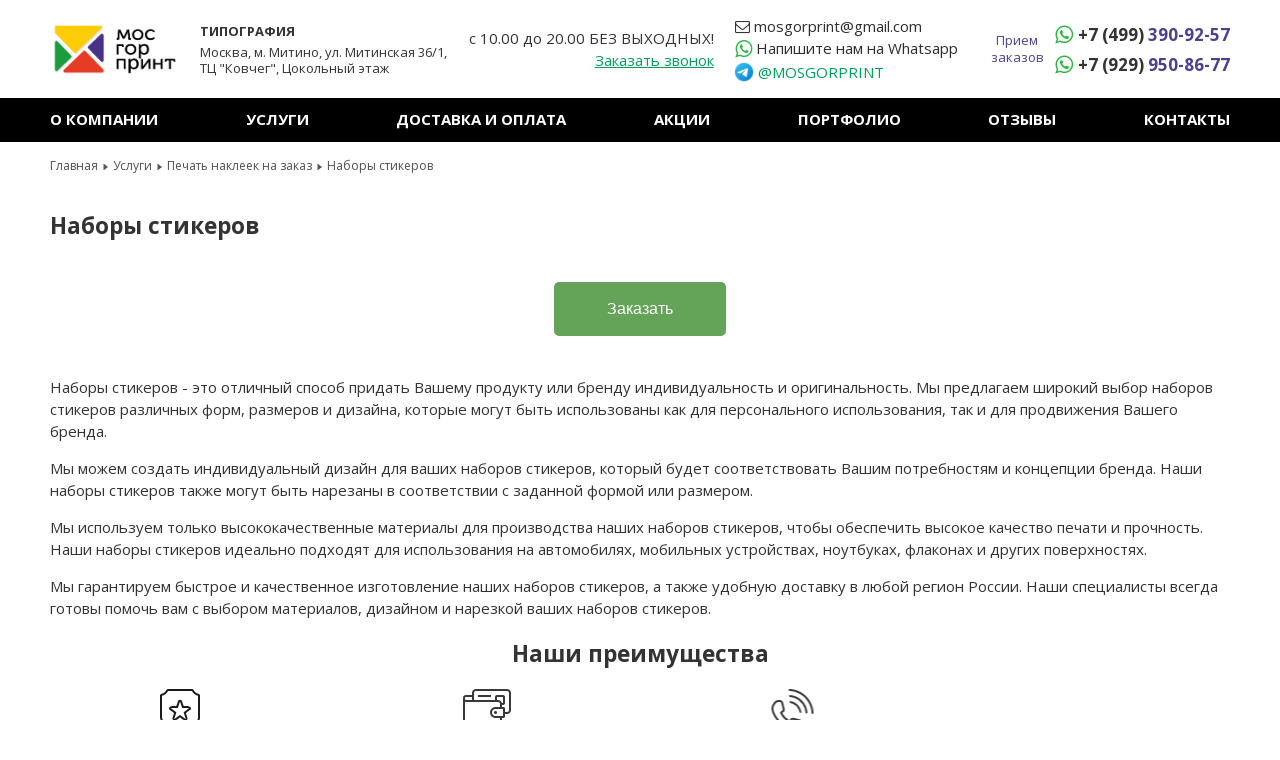

--- FILE ---
content_type: text/html; charset=utf-8
request_url: https://mosgorprint.com/services/nakleeki/nabory-stikerov
body_size: 10075
content:
<!DOCTYPE html>
<html lang="ru-ru" dir="ltr">
	<head itemscope itemtype="http://schema.org/WPHeader">
		<meta name="viewport" content="width=device-width, initial-scale=1.0, maximum-scale=3.0, user-scalable=yes"/>
		<meta name="HandheldFriendly" content="true" />
		<meta name="apple-mobile-web-app-capable" content="YES" />
		<meta charset="utf-8" />
	<base href="https://mosgorprint.com/services/nakleeki/nabory-stikerov" />
	<meta name="author" content="Super User" />
	<meta name="generator" content="Joomla! - Open Source Content Management" />
	<title itemprop="headline">Наборы стикеров</title>
<meta name="keywords" content="+7 (499) 390-92-57." />
<meta name="description" itemprop="description" content="Наборы стикеров на заказ в Москве от типографии «МосГорПринт». Доступные цены, высокое качество производства, современное оборудование, малые сроки исполнения. Для заказа звоните +7 (499) 390-92-57." />
	<link href="/templates/beez3/favicon.ico" rel="shortcut icon" type="image/vnd.microsoft.icon" />
	<script type="application/json" class="joomla-script-options new">{"csrf.token":"d066fba027bfe70e6246d7b1c3182e62","system.paths":{"root":"","base":""},"joomla.jtext":{"TPL_BEEZ3_ALTOPEN":"\u043e\u0442\u043a\u0440\u044b\u0442","TPL_BEEZ3_ALTCLOSE":"\u0437\u0430\u043a\u0440\u044b\u0442\u043e","TPL_BEEZ3_TEXTRIGHTOPEN":"\u041f\u043e\u043a\u0430\u0437\u0430\u0442\u044c \u0438\u043d\u0444\u043e\u0440\u043c\u0430\u0446\u0438\u044e","TPL_BEEZ3_TEXTRIGHTCLOSE":"\u0421\u043a\u0440\u044b\u0442\u044c \u0438\u043d\u0444\u043e\u0440\u043c\u0430\u0446\u0438\u044e","TPL_BEEZ3_FONTSIZE":"\u0420\u0430\u0437\u043c\u0435\u0440 \u0448\u0440\u0438\u0444\u0442\u0430","TPL_BEEZ3_BIGGER":"\u0411\u043e\u043b\u044c\u0448\u0435","TPL_BEEZ3_RESET":"\u0421\u0431\u0440\u043e\u0441","TPL_BEEZ3_SMALLER":"\u041c\u0435\u043d\u044c\u0448\u0435","TPL_BEEZ3_INCREASE_SIZE":"\u0423\u0432\u0435\u043b\u0438\u0447\u0435\u043d\u0438\u0435 \u0440\u0430\u0437\u043c\u0435\u0440\u0430","TPL_BEEZ3_REVERT_STYLES_TO_DEFAULT":"\u0412\u0435\u0440\u043d\u0443\u0442\u044c \u0441\u0442\u0438\u043b\u0438 \u043f\u043e \u0443\u043c\u043e\u043b\u0447\u0430\u043d\u0438\u044e","TPL_BEEZ3_DECREASE_SIZE":"\u0423\u043c\u0435\u043d\u044c\u0448\u0438\u0442\u044c \u0440\u0430\u0437\u043c\u0435\u0440","TPL_BEEZ3_OPENMENU":"\u0420\u0430\u0441\u043a\u0440\u044b\u0442\u044c \u043c\u0435\u043d\u044e","TPL_BEEZ3_CLOSEMENU":"\u0421\u0432\u0435\u0440\u043d\u0443\u0442\u044c \u043c\u0435\u043d\u044e"}}</script>
	<script src="/media/jui/js/jquery.min.js?92764b770673a03ad699592ab06dcd68"></script>
	<script src="/media/jui/js/jquery-noconflict.js?92764b770673a03ad699592ab06dcd68"></script>
	<script src="/media/jui/js/jquery-migrate.min.js?92764b770673a03ad699592ab06dcd68"></script>
	<script src="/media/system/js/caption.js?92764b770673a03ad699592ab06dcd68"></script>
	<script src="/media/system/js/mootools-core.js?92764b770673a03ad699592ab06dcd68"></script>
	<script src="/media/system/js/core.js?92764b770673a03ad699592ab06dcd68"></script>
	<script src="/media/system/js/mootools-more.js?92764b770673a03ad699592ab06dcd68"></script>
	<script src="/media/jui/js/bootstrap.min.js?92764b770673a03ad699592ab06dcd68"></script>
	<!--[if lt IE 9]><script src="/media/jui/js/html5.js?92764b770673a03ad699592ab06dcd68"></script><![endif]-->
	<script>
jQuery(window).on('load',  function() {
				new JCaption('img.caption');
			});
	var big        = '72%';
	var small      = '53%';
	var bildauf    = '/templates/beez3/images/plus.png';
	var bildzu     = '/templates/beez3/images/minus.png';
	var rightopen  = 'Показать информацию';
	var rightclose = 'Скрыть информацию';
	var altopen    = 'открыт';
	var altclose   = 'закрыто';

	</script>

		<!-- <script type="text/javascript" src="/exform/exform.js"></script>
		<script type="text/javascript">
			jQuery(document).ready(function($){
			   $('div.callback').exform({theme:'callback'});
			   $('div.contact_us').exform({theme:'form_second'});
			});
		</script> -->
	<!-- Mobile Specific Metas -->
<meta name="viewport" content="width=device-width, initial-scale=1.0, maximum-scale=1.0">
  
<link href="https://fonts.googleapis.com/css?family=Open+Sans:400,700" rel="stylesheet">
<link rel=stylesheet href="/css/styles.css" type="text/css">
          <script src="https://ajax.googleapis.com/ajax/libs/jquery/1.12.4/jquery.min.js"></script>

<script language="javascript" type="text/javascript" src="/script.js"></script>

<!-- <link rel="apple-touch-icon" sizes="57x57" href="/apple-icon-57x57.png">
<link rel="apple-touch-icon" sizes="60x60" href="/apple-icon-60x60.png">
<link rel="apple-touch-icon" sizes="72x72" href="/apple-icon-72x72.png">
<link rel="apple-touch-icon" sizes="76x76" href="/apple-icon-76x76.png">
<link rel="apple-touch-icon" sizes="114x114" href="/apple-icon-114x114.png">
<link rel="apple-touch-icon" sizes="120x120" href="/apple-icon-120x120.png">
<link rel="apple-touch-icon" sizes="144x144" href="/apple-icon-144x144.png">
<link rel="apple-touch-icon" sizes="152x152" href="/apple-icon-152x152.png">
<link rel="apple-touch-icon" sizes="180x180" href="/apple-icon-180x180.png">
<link rel="icon" type="image/png" sizes="192x192"  href="/android-icon-192x192.png"> -->
<!-- <link rel="icon" type="image/png" sizes="32x32" href="/favicon-32x32.png">
<link rel="icon" type="image/png" sizes="96x96" href="/favicon-96x96.png">
<link rel="icon" type="image/png" sizes="16x16" href="/favicon-16x16.png"> -->

<link rel="icon" type="image/png" sizes="32x32" href="/favicon-32x32_new.png">
<!--link rel="icon" type="image/png" sizes="64x64" href="/favicon-64x64_new.png"-->


<!--link rel="manifest" href="/manifest.json">
<meta name="msapplication-TileColor" content="#ffffff">
<meta name="msapplication-TileImage" content="/ms-icon-144x144.png">
<meta name="theme-color" content="#ffffff"-->

<link rel="stylesheet" type="text/css" href="/css/responsive.css" />
<link rel="stylesheet" type="text/css" href="/css/font-awesome.css" />

<!-- Include a Sidr bundled CSS theme -->
<link rel="stylesheet" href="//cdn.jsdelivr.net/jquery.sidr/2.2.1/stylesheets/jquery.sidr.dark.min.css">

<!-- Include the Sidr JS -->
<script src="//cdn.jsdelivr.net/jquery.sidr/2.2.1/jquery.sidr.min.js"></script>

<link rel="stylesheet" href="/css/owl.carousel.min.css">
<link rel="stylesheet" href="/css/owl.theme.default.min.css">
<script src="/js/owl.carousel.min.js"></script>
<script type="text/javascript" src="/exform/exform.js"></script>
<script type="text/javascript" src="/exform/exform.js"></script>
   <script type="text/javascript">
     jQuery(document).ready(function($){
      $('.callback').exform({ theme:'callback'});
     $('.request').exform({theme:'request'});
	 $('.feedback_btn').exform({theme:'newrequest'});
	 $('.btn-order').exform({theme:'newrequest'});
     });
   </script>

<script src="/js/js.js"></script>
<link href="/css/lightbox.css" rel="stylesheet">
<script src="/js/lightbox.js"></script>

<link rel="stylesheet" href="/bxslider/dist/jquery.bxslider.css">
<script src="/bxslider/dist/jquery.bxslider.min.js"></script>
<script>
 $(document).ready(function(){
   $('.bx-main').bxSlider({
     auto: true,
     infiniteLoop: true,
     pause: 3000,
     controls: false,
     autoHover: true,
     touchEnabled: false
   });
 });
</script>
	

<link rel="canonical" href="https://mosgorprint.com/services/nakleeki/nabory-stikerov" />
</head>
	<body id="shadow">
		<div id="all">
			<div id="back">
				<!-- <header id="header">
					<div class="callback">Заказать звонок</div>
					<div class="logoheader">
						<div id="logo">
													<img src="/images/joomla_black.png"  alt="Joomla!" />
																		<span class="header1">
						Open Source Content Management						</span></div>
					</div>
					
					<h2 class="unseen">Nav view search</h2>
					<h3 class="unseen">Навигация</h3>
					
					<div id="line">
						<div id="fontsize"></div>
						<h3 class="unseen">Искать</h3>
						
					</div> 
				</header> -->

				<a name="top"></a>
					<!--==============================================================================================-->
					
					 
					<!-- <div class="mob_menu_fixed">
					   <a href="http://mosgorprint.com/{LANG_INDEX}/shoplist" class="ln8">
					       <div class="sh12"><div class="sp4" id="shop_count_mob">{SPN_COUNT}</div></div>
					       <div class="cursor"><img src="/images/shop_list.png" style="max-width: 17px"></div>
					   </a>
					</div> -->


					<div class="header">
					 <div class="wrap">
					   <div class="logo-block">
					   <a href="/"><img src="/images/logo.png"><span><b>ТИПОГРАФИЯ</b>Москва, м. Митино<span>, ул. Митинская 36/1,<br> ТЦ "Ковчег", Цокольный этаж</span></span></a>
					   </div>
					   <div class="top-graf">
					   <p>с 10.00 до 20.00 БЕЗ ВЫХОДНЫХ!</p>
					   <a style="cursor:pointer;" class="callback">Заказать звонок</a>
					   </div>
					   <div class="top-info">

					       <div class="eml"><i class="fa fa-envelope-o" aria-hidden="true"></i>&nbsp;<a href="mailto:mosgorprint@gmail.com" class="ln1">mosgorprint@gmail.com</a></div>
					       <div class="what"><i class="fa fa-whatsapp fa-lg" style="color: #2cb742" aria-hidden="true"></i>&nbsp;<a href="whatsapp://send?text=Добрый день&amp;phone=+79299508677" class="ln1"><span>Напишите нам на </span>Whatsapp</a></div>
						   <div class="block_telegram ">
							   <a href="https://t.me/MOSGORPRINT">
								   <img src="/templates/beez3/images/telegram-app_v_1.png" class="img_telegram">
								   <span class="text_telegram">@MOSGORPRINT</span>
							   </a>
						   </div>
					   </div>
					   <div class="top-phn">
					   
					    <div class="ya-phone">
							<div class="ya-phone-wrap">
								<div class="text">
									<span>Прием заказов</span>
								</div>
								<div class="ya-phone-wrap-phones">
									<div class="whatsapp">
										<i class="fa fa-whatsapp fa-lg" style="color: #2cb742" aria-hidden="true"></i>&nbsp;
										<a href="tel:+74993909257">+7 (499) <span class="sp1">390-92-57</span></a>
									</div>
									<div class="whatsapp">
										<i class="fa fa-whatsapp fa-lg" style="color: #2cb742" aria-hidden="true"></i>&nbsp;
										<a href="tel:+79299508677">+7 (929) <span class="sp1">950-86-77</span></a>
									</div>
								</div>
							</div>
							<!--<div class="ya-phone-wrap">
								<div class="text">
									<span>Дизайнер</span>
								</div>
								<div class="ya-phone-wrap-phones">
									<div class="whatsapp">
										<i class="fa fa-whatsapp fa-lg" style="color: #2cb742" aria-hidden="true"></i>&nbsp;
										<a href="https://wa.me/79263136227" class="ln1">+7 (926) 313-62-27</a>
									</div>
								</div>
							</div>-->
						</div>
					   
					   </div>
					 </div>
					</div>

					<div class="sh1">
					 <div class="wrap">
					   <div><a id="simple-menu" href="#sidr"><img src="/images/menu_mob.png" width="40"></a></div>
					   
					   <!-- {MENU_TOP_MOBILE} -->

					<div id="sidr">
						<ul>
														<nav class="left1 leftbigger" id="nav">
									<div class="moduletable">
				<ul class="nav menu mod-list">
<li class="item-176"><a href="/about" >О компании</a></li><li class="item-177 alias-parent-active"><a href="/services" >Услуги</a></li><li class="item-178"><a href="/delivery" >Доставка и оплата</a></li><li class="item-179"><a href="/contacts" >Контакты</a></li><li class="item-180"><a href="/akcii" >Акции</a></li><li class="item-181"><a href="/?Itemid=" >Портфолио</a></li><li class="item-182"><a href="/otzivi" >Отзывы</a></li><li class="item-183"><a href="/services/izgotovlenie-pechatej" >Печати и штампы</a></li><li class="item-184"><a href="/services/laminirovanie" >Ламинирование документов</a></li><li class="item-185"><a href="/services/vizitki" >Визитки</a></li><li class="item-186"><a href="/services/listovki" >Листовки</a></li><li class="item-187"><a href="/services/broshyury" >Брошюровка</a></li><li class="item-188"><a href="/services/buklety" >Буклеты</a></li><li class="item-189"><a href="/services/kalendari" >Календари</a></li><li class="item-190"><a href="/services/kalendari/kalendar-perekidnoj" >Календарь перекидной</a></li><li class="item-191"><a href="/services/kalendari/kvartalnyj-kalendar" >Квартальные календари </a></li><li class="item-192"><a href="/services/kalendari/nastolnyj-kalendar" >Настольные календари </a></li><li class="item-193"><a href="/services/kalendari/karmannyj-kalendar" >Карманные календари </a></li><li class="item-194"><a href="/services/bloknoty" >Блокноты</a></li><li class="item-195"><a href="/services/konverty" >Конверты</a></li><li class="item-197"><a href="/services/kserokopirovanie" >Ксерокопирование документов</a></li><li class="item-198"><a href="/services/chertezhi" >Чертежи</a></li><li class="item-200"><a href="/services/nakleeki/stikery" >Стикеры</a></li><li class="item-201"><a href="/services/flaery" >Флаера </a></li><li class="item-202"><a href="/services/nakleeki/etiketki" >Этикетки</a></li><li class="item-203 alias-parent-active"><a href="/services/nakleeki" >Наклейки</a></li><li class="item-204"><a href="/services/pechat-dokumentov" >Печать документов </a></li><li class="item-349"><a href="/services/plotternaya-konturnaya-rezka" >Плоттерная/контурная резка</a></li></ul>
</div>
	
						</nav><!-- end navi -->
												</ul>
						
						<div class="sh14"><input type="button" name="callback" value="Напишите нам" class="feedback_btn"></div>
					</div>

					<script>
						$(document).ready(function() {
					  		$('#simple-menu').sidr();
						});
					</script>
					<style type="text/css">
						#sidr ul {font: normal 14px 'Open Sans', sans-serif}
					</style>

					
					   
					   <div class="sh2">
					   							<nav class="left1 leftbigger" id="nav">
									<div class="moduletable_menu">

					<div class="title_modules">Main Menu</div>
		
			<ul class="nav menu mod-list">
<li class="item-117"><a href="/about" >О компании</a></li><li class="item-116 active deeper parent"><a href="/services" >Услуги</a><ul class="nav-child unstyled small"><li class="item-123 deeper parent"><a href="/services/buklety" >Печать буклетов</a><ul class="nav-child unstyled small"><li class="item-124 deeper parent"><a href="/services/buklety/srochnaja-pechat" >Срочная печать буклетов</a><ul class="nav-child unstyled small"><li class="item-276"><a href="/services/buklety/srochnaja-pechat/srochnaja-pechat-a4" >Срочная печать буклетов формата A4</a></li><li class="item-277"><a href="/services/buklety/srochnaja-pechat/srochnaja-pechat-a5" >Срочная печать буклетов формата A5</a></li><li class="item-278"><a href="/services/buklety/srochnaja-pechat/srochnaja-pechat-a6" >Срочная печать буклетов формата A6</a></li><li class="item-279"><a href="/services/buklety/srochnaja-pechat/srochnaja-pechat-evro-a4" >Срочная печать буклетов формата Евро А4</a></li></ul></li><li class="item-125"><a href="/services/buklety/tsifrovaja-a4" >Цифровая печать буклетов А4 (1 сгиб)</a></li><li class="item-126"><a href="/services/buklety/tsifrovaja-a5" >Цифровая печать буклетов А5 (1 сгиб)</a></li><li class="item-127"><a href="/services/buklety/tsifrovaja-a6" >Цифровая печать буклетов А6 (1 сгиб)</a></li><li class="item-129"><a href="/services/buklety/ofsetnaja-a4" >Офсетная печать буклетов А4 (1 сгиб)</a></li><li class="item-130"><a href="/services/buklety/ofsetnaja-a5" >Офсетная печать буклетов А5 (1 сгиб)</a></li><li class="item-131"><a href="/services/buklety/ofsetnaja-a6" >Офсетная печать буклетов А6 (1 сгиб)</a></li><li class="item-132"><a href="/services/buklety/ofsetnaja-evro-a4" >Офсетная печать буклетов Евро А4 (2 сгиба)</a></li><li class="item-128"><a href="/services/buklety/tsifrovaja-evro-a4" >Цифровая печать буклетов Евро А4 (2 сгиба)</a></li><li class="item-173"><a href="/services/buklety/tsifrovaja" >Цифровая печать буклетов</a></li><li class="item-174"><a href="/services/buklety/ofsetnaja" >Офсетная печать буклетов</a></li></ul></li><li class="item-133 deeper parent"><a href="/services/listovki" >Печать листовок</a><ul class="nav-child unstyled small"><li class="item-280 deeper parent"><a href="/services/listovki/odnostoronnie" >Печать односторонних листовок</a><ul class="nav-child unstyled small"><li class="item-283"><a href="/services/listovki/odnostoronnie/odnostoronnie-a4" >Печать листовок A4 односторонние </a></li><li class="item-284"><a href="/services/listovki/odnostoronnie/odnostoronnie-a5" >Печать листовок A5 односторонние</a></li><li class="item-285"><a href="/services/listovki/odnostoronnie/odnostoronnie-a6" >Печать листовок A6 односторонние</a></li><li class="item-286"><a href="/services/listovki/odnostoronnie/odnostoronnie-flaer" >Печать листовок Flaer-210x98 односторонние</a></li></ul></li><li class="item-281 deeper parent"><a href="/services/listovki/dvuhstoronnie" >Печать двухсторонних листовок</a><ul class="nav-child unstyled small"><li class="item-287"><a href="/services/listovki/dvuhstoronnie/dvuhstoronnie-a4" >Печать листовок A4 двухсторонние</a></li><li class="item-288"><a href="/services/listovki/dvuhstoronnie/dvuhstoronnie-a5" >Печать листовок A5 двухсторонние</a></li><li class="item-289"><a href="/services/listovki/dvuhstoronnie/dvuhstoronnie-a6" >Печать листовок A6 двухсторонние</a></li><li class="item-290"><a href="/services/listovki/dvuhstoronnie/dvuhstoronnie-flaer" >Печать листовок Flaer-210x98 двухсторонние</a></li></ul></li><li class="item-282"><a href="/services/listovki/srochnaya-pecht-listovok" >Срочная печать листовок</a></li></ul></li><li class="item-347"><a href="/services/plotternaya-konturnaya-rezka" >Плоттерная/контурная резка</a></li><li class="item-134 deeper parent"><a href="/services/bloknoty" >Блокноты</a><ul class="nav-child unstyled small"><li class="item-135"><a href="/services/bloknoty/bloknoty-a4" >Печать блокнотов формата А4</a></li><li class="item-136"><a href="/services/bloknoty/bloknoty-a5" >Печать блокнотов формата А5</a></li></ul></li><li class="item-137 deeper parent"><a href="/services/izgotovlenie-pechatej" >Печати и штампы</a><ul class="nav-child unstyled small"><li class="item-138 deeper parent"><a href="/services/izgotovlenie-pechatej/po-ottisku" >Изготовление печати по оттиску</a><ul class="nav-child unstyled small"><li class="item-245"><a href="/services/izgotovlenie-pechatej/po-ottisku/novaya" >Изготовление новой печати по реквизитам</a></li><li class="item-246"><a href="/services/izgotovlenie-pechatej/po-ottisku/s-sushchestvuyushchej-kopii" >Печать по оттиску с существующей копии</a></li><li class="item-247"><a href="/services/izgotovlenie-pechatej/po-ottisku/bolhoy-htamp" >Печать по оттиску большой штамп более 40x20мм</a></li><li class="item-248"><a href="/services/izgotovlenie-pechatej/po-ottisku/maliy-shtamp" >Печать по оттиску малый штамп менее 40x20мм</a></li><li class="item-249"><a href="/services/izgotovlenie-pechatej/po-ottisku/shtamp-sushchestvuyushchej-kopii" >Штамп по оттиску с существующей копии</a></li><li class="item-250"><a href="/services/izgotovlenie-pechatej/po-ottisku/faximile" >Печать по оттиску факсимиле (подпись)</a></li><li class="item-254"><a href="/services/izgotovlenie-pechatej/po-ottisku/srochno-novaya" >Срочное изготовление новой печати по реквизитам</a></li><li class="item-255"><a href="/services/izgotovlenie-pechatej/po-ottisku/s-sushchestvuyushchej-kopii-srochno" >Срочное изготовление печати по оттиску с существующей копии</a></li><li class="item-256"><a href="/services/izgotovlenie-pechatej/po-ottisku/bolhoy-htamp-srochno" >Срочное изготовление большого штампа более 40*20мм </a></li><li class="item-257"><a href="/services/izgotovlenie-pechatej/po-ottisku/maliy-shtamp-srochno" >Срочное изготовление малого штампа менее 40*20мм </a></li><li class="item-258"><a href="/services/izgotovlenie-pechatej/po-ottisku/shtamp-sushchestvuyushchej-kopii-srochno" >Срочное изготовление штампа c существующей копии</a></li><li class="item-259"><a href="/services/izgotovlenie-pechatej/po-ottisku/faximile-srochno" >Срочное изготовление печати по оттиску факсимиле</a></li></ul></li><li class="item-139"><a href="/services/izgotovlenie-pechatej/bez-ottiska" >Изготовление печати без оттиска</a></li><li class="item-253"><a href="/services/izgotovlenie-pechatej/srochno-po-ottisku" >Срочное изготовление печати по оттиску</a></li><li class="item-326 deeper parent"><a href="/services/izgotovlenie-pechatej/dlya-ip" >Изготовление печатей для ИП</a><ul class="nav-child unstyled small"><li class="item-328"><a href="/services/izgotovlenie-pechatej/dlya-ip/srochno" >Срочное изготовление печати для ИП</a></li></ul></li><li class="item-327 deeper parent"><a href="/services/izgotovlenie-pechatej/dlya-ooo" >Изготовление печатей для ООО</a><ul class="nav-child unstyled small"><li class="item-329"><a href="/services/izgotovlenie-pechatej/dlya-ooo/srochno" >Срочное изготовление печати для ООО</a></li></ul></li></ul></li><li class="item-140 deeper parent"><a href="/services/kalendari" >Печать календарей</a><ul class="nav-child unstyled small"><li class="item-141"><a href="/services/kalendari/kalendari-a4" >Печать календарей формата А4</a></li><li class="item-142"><a href="/services/kalendari/klendari-a3" >Печать календарей формата А3</a></li><li class="item-143"><a href="/services/kalendari/kalendar-perekidnoj" >Печать перекидных календарей</a></li><li class="item-144"><a href="/services/kalendari/kvartalnyj-kalendar" >Печать квартальных календарей</a></li><li class="item-145"><a href="/services/kalendari/nastolnyj-kalendar" >Печать настольных календарей</a></li><li class="item-146"><a href="/services/kalendari/karmannyj-kalendar" >Печать карманных календарей</a></li></ul></li><li class="item-147 deeper parent"><a href="/services/konverty" >Печать конвертов</a><ul class="nav-child unstyled small"><li class="item-148"><a href="/services/konverty/konverty-c-logotipom" >Конверты с логотипом</a></li><li class="item-251"><a href="/services/konverty/c4" >Конверты С4</a></li><li class="item-252"><a href="/services/konverty/e65" >Конверты E65</a></li></ul></li><li class="item-149 deeper parent"><a href="/services/vizitki" >Печать визитных карточек</a><ul class="nav-child unstyled small"><li class="item-150"><a href="/services/vizitki/vizitki-1000" >Изготовление визиток 1000 шт</a></li><li class="item-151"><a href="/services/vizitki/vizitki-100" >Изготовление визиток 100 шт</a></li><li class="item-237"><a href="/services/vizitki/cherno-belye-dvustoronnie" >Визитки черно-белые  двусторонние </a></li><li class="item-238"><a href="/services/vizitki/cvetnye-odnostoronnie" >Визитки цветные односторонние </a></li><li class="item-239"><a href="/services/vizitki/cvetnye-dvustoronnie" >Визитки цветные двусторонние </a></li><li class="item-330"><a href="/services/vizitki/200" >Изготовление визиток 200 шт</a></li><li class="item-331"><a href="/services/vizitki/300" >Изготовление визиток 300 шт</a></li><li class="item-332"><a href="/services/vizitki/400" >Изготовление визиток 400 шт</a></li><li class="item-333"><a href="/services/vizitki/500" >Изготовление визиток 500 шт</a></li><li class="item-334"><a href="/services/vizitki/600" >Изготовление визиток 600 шт</a></li><li class="item-335"><a href="/services/vizitki/700" >Изготовление визиток 700 шт</a></li><li class="item-336"><a href="/services/vizitki/800" >Изготовление визиток 800 шт</a></li><li class="item-337"><a href="/services/vizitki/900" >Изготовление визиток 900 шт</a></li><li class="item-338"><a href="/services/vizitki/2000" >Изготовление визиток 2000 шт</a></li></ul></li><li class="item-156"><a href="/services/chertezhi" >Чертежи</a></li><li class="item-157"><a href="/services/laminirovanie" >Ламинирование документов</a></li><li class="item-158"><a href="/services/broshyury" >Брошюровка документов в Москве</a></li><li class="item-159"><a href="/services/kserokopirovanie" >Ксерокопирование документов</a></li><li class="item-160"><a href="/services/pechat-fotografij" >Печать фотографий</a></li><li class="item-164 deeper parent"><a href="/services/flaery" >Печать флаеров</a><ul class="nav-child unstyled small"><li class="item-165"><a href="/services/flaery/flaery-ofsetnaya" >Офсетная печать флаеров</a></li><li class="item-166"><a href="/services/flaery/flaery-tsifrovaya" >Цифровая печать флаеров</a></li><li class="item-167"><a href="/services/flaery/flaery-ofsetnaya-odnostoronnyaya" >Односторонняя офсетная печать флаеров</a></li></ul></li><li class="item-168 active deeper parent"><a href="/services/nakleeki" >Печать наклеек на заказ</a><ul class="nav-child unstyled small"><li class="item-169 deeper parent"><a href="/services/nakleeki/nakleeki-s-logotipom" >Изготовление наклеек с логотипом</a><ul class="nav-child unstyled small"><li class="item-260"><a href="/services/nakleeki/nakleeki-s-logotipom/a3-bumaga" >Изготовление наклеек с логотипом А3 бумага</a></li><li class="item-261"><a href="/services/nakleeki/nakleeki-s-logotipom/a3-plenka" >Изготовление наклеек с логотипом А3 пленка</a></li></ul></li><li class="item-170"><a href="/services/nakleeki/nakleeki-srochno" >Изготовление наклеек срочно</a></li><li class="item-309"><a href="/services/nakleeki/kruglye-naklejki" >Круглые наклейки</a></li><li class="item-313 current active"><a href="/services/nakleeki/nabory-stikerov" >Наборы стикеров</a></li><li class="item-310"><a href="/services/nakleeki/pryamougolnye-stikery" >Прямоугольные стикеры</a></li><li class="item-311"><a href="/services/nakleeki/ovalnye-stikery" >Овальные стикеры</a></li><li class="item-312"><a href="/services/nakleeki/figurnye-naklejki" >Фигурные наклейки</a></li><li class="item-314"><a href="/services/nakleeki/naklejki-na-montazhnoj-plenke" >Наклейки на монтажной пленке</a></li><li class="item-315"><a href="/services/nakleeki/izgotovlenie-nakleek-na-bumage" >Изготовление наклеек на бумаге</a></li><li class="item-316"><a href="/services/nakleeki/naklejki-na-mashinu" >Наклейки на машину</a></li><li class="item-317"><a href="/services/nakleeki/naklejki-na-pol" >Наклейки на пол</a></li><li class="item-318"><a href="/services/nakleeki/grafika-na-stenu" >Графика на стену</a></li><li class="item-319"><a href="/services/nakleeki/obratnye-stikery" >Обратные стикеры</a></li><li class="item-320"><a href="/services/nakleeki/obemnye-stikery" >Объемные стикеры</a></li><li class="item-321"><a href="/services/nakleeki/garantijnye-stikery" >Гарантийные стикеры</a></li><li class="item-161 deeper parent"><a href="/services/nakleeki/stikery" >Изготовление стикеров</a><ul class="nav-child unstyled small"><li class="item-162"><a href="/services/nakleeki/stikery/stikery-samoklejuschihsja" >Изготовление самоклеющихся стикеров</a></li></ul></li><li class="item-163"><a href="/services/nakleeki/etiketki" >Изготовление этикеток</a></li></ul></li><li class="item-171 deeper parent"><a href="/services/pechat-dokumentov" >Печать документов</a><ul class="nav-child unstyled small"><li class="item-264 deeper parent"><a href="/services/pechat-dokumentov/cherno-belaya" >Печать документов черно-белая </a><ul class="nav-child unstyled small"><li class="item-268"><a href="/services/pechat-dokumentov/cherno-belaya/a4-odnostoronnyaa" >Печать документов черно-белая А4 односторонняя</a></li><li class="item-269"><a href="/services/pechat-dokumentov/cherno-belaya/a4-dvuhstoronnyaa" >Печать документов черно-белая А4 двухсторонняя</a></li><li class="item-270"><a href="/services/pechat-dokumentov/cherno-belaya/a3-odnostoronnyaa" >Печать документов черно-белая А3 односторонняя</a></li><li class="item-271"><a href="/services/pechat-dokumentov/cherno-belaya/a3-dvuhstoronnyaa" >Печать документов черно-белая А3 двухсторонняя</a></li></ul></li><li class="item-265"><a href="/services/pechat-dokumentov/srochno-cherno-belaya" >Срочная печать документов черно-белая</a></li><li class="item-266 deeper parent"><a href="/services/pechat-dokumentov/cvetnaya" >Печать документов цветная</a><ul class="nav-child unstyled small"><li class="item-272"><a href="/services/pechat-dokumentov/cvetnaya/a4-odnostoronnyaa" >Печать документов цветная А4 односторонняя</a></li><li class="item-273"><a href="/services/pechat-dokumentov/cvetnaya/a4-dvuhstoronnyaa" >Печать документов цветная А4 двухсторонняя</a></li><li class="item-274"><a href="/services/pechat-dokumentov/cvetnaya/a3-odnostoronnyaa" >Печать документов цветная А3 односторонняя</a></li><li class="item-275"><a href="/services/pechat-dokumentov/cvetnaya/a3-dvuhstoronnyaa" >Печать документов цветная А3 двухсторонняя</a></li></ul></li><li class="item-267"><a href="/services/pechat-dokumentov/srochno-cvetnaya" >Срочная печать документов цветная</a></li></ul></li><li class="item-240 deeper parent"><a href="/services/pechat-menyu" >Печать меню </a><ul class="nav-child unstyled small"><li class="item-241"><a href="/services/pechat-menyu/dlya-restoranov" >Печать меню на листах для ресторанов</a></li><li class="item-242"><a href="/services/pechat-menyu/dlya-barov" >Печать меню на листах для баров</a></li><li class="item-243"><a href="/services/pechat-menyu/dlya-kafe" >Печать меню на листах для кафе</a></li><li class="item-244"><a href="/services/pechat-menyu/dlya-kalyannyh" >Печать меню на листах для кальянных</a></li></ul></li><li class="item-263 deeper parent"><a href="/services/shirokoformatnaya-pechat" > Широкоформатная печать</a><ul class="nav-child unstyled small"><li class="item-291"><a href="/services/shirokoformatnaya-pechat/banner" >Широкоформатная печать на баннере </a></li><li class="item-345"><a href="/services/shirokoformatnaya-pechat/na-beklite" >Широкоформатная печать на бэклите</a></li><li class="item-346"><a href="/services/shirokoformatnaya-pechat/na-holste" >Широкоформатная печать на холсте</a></li><li class="item-293"><a href="/services/shirokoformatnaya-pechat/poster" >Широкоформатная печать постеров</a></li><li class="item-299"><a href="/services/shirokoformatnaya-pechat/chertejey" >Широкоформатная печать чертежей</a></li><li class="item-300"><a href="/services/shirokoformatnaya-pechat/posterov" >Широкоформатная печать постеров</a></li><li class="item-301"><a href="/services/shirokoformatnaya-pechat/plakatov" >Широкоформатная печать Плакатов</a></li><li class="item-302"><a href="/services/shirokoformatnaya-pechat/cvetnaya" >Широкоформатная цветная печать</a></li><li class="item-303 deeper parent"><a href="/services/shirokoformatnaya-pechat/na-plenke" >Широкоформатная печать на пленке</a><ul class="nav-child unstyled small"><li class="item-292"><a href="/services/shirokoformatnaya-pechat/na-plenke/orajet" >Широкоформатная печать на пленке ORAJET</a></li><li class="item-294"><a href="/services/shirokoformatnaya-pechat/na-plenke/one-way-vision" >Широкоформатная печать на перфорированной пленке </a></li><li class="item-322"><a href="/services/shirokoformatnaya-pechat/na-plenke/glyancevaya" >Печать на глянцевой пленке ORAJET </a></li><li class="item-323"><a href="/services/shirokoformatnaya-pechat/na-plenke/matovoy" >Печать на матовой пленке ORAJET </a></li></ul></li><li class="item-305"><a href="/services/shirokoformatnaya-pechat/a1" >Широкоформатная печать А1</a></li><li class="item-306"><a href="/services/shirokoformatnaya-pechat/a2" >Широкоформатная печать А2</a></li><li class="item-307"><a href="/services/shirokoformatnaya-pechat/a0" >Широкоформатная печать А0</a></li><li class="item-308"><a href="/services/shirokoformatnaya-pechat/na-tkani" >Широкоформатная печать на ткани</a></li></ul></li><li class="item-295 deeper parent"><a href="/services/pechat-bannerov" >Печать баннеров </a><ul class="nav-child unstyled small"><li class="item-341 deeper parent"><a href="/services/pechat-bannerov/na-plenke-orajet" >Печать баннеров на пленке Orajet</a><ul class="nav-child unstyled small"><li class="item-342"><a href="/services/pechat-bannerov/na-plenke-orajet/matovaya" >Печать баннеров на матовой пленке Orajet</a></li><li class="item-343"><a href="/services/pechat-bannerov/na-plenke-orajet/glyancevay" >Печать баннеров на глянцевой пленке Orajet</a></li><li class="item-344"><a href="/services/pechat-bannerov/na-plenke-orajet/prozrachnaya" >Печать баннеров на прозрачной пленке Orajet</a></li></ul></li></ul></li><li class="item-297 deeper parent"><a href="/services/pechat-na-holste" >Печать на холсте</a><ul class="nav-child unstyled small"><li class="item-324"><a href="/services/pechat-na-holste/fotografii" >Печать фотографий на холсте</a></li><li class="item-325"><a href="/services/pechat-na-holste/kartini" >Печать картин на холсте</a></li></ul></li><li class="item-353"><a href="/services/na-tkani" >Широкоформатная печать на ткани</a></li></ul></li><li class="item-118"><a href="/delivery" >Доставка и оплата</a></li><li class="item-119"><a href="/akcii" >Акции</a></li><li class="item-120"><a href="/portfolio" >Портфолио</a></li><li class="item-121"><a href="/otzivi" >Отзывы</a></li><li class="item-122"><a href="/contacts" >Контакты</a></li></ul>

		</div>

			<div class="moduletable">
				<ul class="nav menu mod-list">
<li class="item-101 default"><a href="/" >Главная</a></li><li class="item-106"><a href="/404" >404</a></li><li class="item-172"><a href="/politics" >Политика конфиденциальности</a></li></ul>
</div>
	
						</nav><!-- end navi -->
											</div>
					   <!--div class="sh3">
					     <form action="{LANG_INDEX}/search" name="frmSearch" method="post" style="margin: 0px; padding: 0px">
					     <input type="text" name="keywords" class="in1" placeholder="{STR_SEARCH_TITLE}"><i class="fa fa-search" aria-hidden="true" style="color: #b3b3b3; cursor: pointer" onClick="frmSearch.submit();"></i>
					     </form>
					   </div-->
					   <!-- <div class="sh4"><i class="fa fa-file-excel-o" aria-hidden="true"></i>&nbsp;<a href="/{PRICE_LINK}" class="ln4">{STR_PRICE_TITLE}</a></div> -->
					 </div>
					</div>
					
				<div class="wrap">




					<div class="sh1_side">
					 <div class="wrap_side">
					   <!-- <div><a id="simple-menu" href="#sidr"><img src="/images/menu_mob.png" width="40"></a></div> -->
					   <div class="sh2_side">

					</div>
					   <!--div class="sh3">
					     <form action="{LANG_INDEX}/search" name="frmSearch" method="post" style="margin: 0px; padding: 0px">
					     <input type="text" name="keywords" class="in1" placeholder="{STR_SEARCH_TITLE}"><i class="fa fa-search" aria-hidden="true" style="color: #b3b3b3; cursor: pointer" onClick="frmSearch.submit();"></i>
					     </form>
					   </div-->
					   <!-- <div class="sh4"><i class="fa fa-file-excel-o" aria-hidden="true"></i>&nbsp;<a href="/{PRICE_LINK}" class="ln4">{STR_PRICE_TITLE}</a></div> -->
					 </div>
					</div>


					<div id="wrapper2" >
						<div id="breadcrumbs">
						
<div itemscope itemtype="http://schema.org/BreadcrumbList" class = "breadcrumbs">
<span itemprop="itemListElement" itemscope itemtype="http://schema.org/ListItem"><a href="/" class="pathway" itemprop="item"><span itemprop="name">Главная</span></a></span> <img src="/templates/beez3/images/system/arrow.png" alt="" /> <span itemprop="itemListElement" itemscope itemtype="http://schema.org/ListItem"><a href="/services" class="pathway" itemprop="item"><span itemprop="name">Услуги</span></a></span> <img src="/templates/beez3/images/system/arrow.png" alt="" /> <span itemprop="itemListElement" itemscope itemtype="http://schema.org/ListItem"><a href="/services/nakleeki" class="pathway" itemprop="item"><span itemprop="name">Печать наклеек на заказ</span></a></span> <img src="/templates/beez3/images/system/arrow.png" alt="" /> <span itemprop="itemListElement" itemscope itemtype="http://schema.org/ListItem"><span itemprop="name">Наборы стикеров</span></span></div>

					</div>
						<div id="main" class="wrap flex-wrap">
							<div class="md6 flex-category">
																<!-- 	<div class="md5">
										<div class="tx3">Наши услуги:</div>
										<nav class="left1 leftbigger_side" id="nav"> -->
											<div>
											
											<noindex></noindex>
											</div>



								<!-- 		</nav>
									</div> -->
															


							<div id="system-message-container">
	</div>


							<article class="item-page">
		<h1>
			Наборы стикеров		</h1>

<div class="pull-left"></div>


	


	

			<p></p>

<div class="margin40"><input id="order" class="btn-order" name="callback" type="button" value="Заказать" /></div>
<p>Наборы стикеров - это отличный способ придать Вашему продукту или бренду индивидуальность и оригинальность. Мы предлагаем широкий выбор наборов стикеров различных форм, размеров и дизайна, которые могут быть использованы как для персонального использования, так и для продвижения Вашего бренда.</p>
<p>Мы можем создать индивидуальный дизайн для ваших наборов стикеров, который будет соответствовать Вашим потребностям и концепции бренда. Наши наборы стикеров также могут быть нарезаны в соответствии с заданной формой или размером.</p>
<p>Мы используем только высококачественные материалы для производства наших наборов стикеров, чтобы обеспечить высокое качество печати и прочность. Наши наборы стикеров идеально подходят для использования на автомобилях, мобильных устройствах, ноутбуках, флаконах и других поверхностях.</p>
<p>Мы гарантируем быстрое и качественное изготовление наших наборов стикеров, а также удобную доставку в любой регион России. Наши специалисты всегда готовы помочь вам с выбором материалов, дизайном и нарезкой ваших наборов стикеров.</p>
<h2>Наши преимущества</h2>
<div class="advantages">
<div class="advantages-item">
<p>Доставка по всей Москве</p>
</div>
<div class="advantages-item">
<p>Гарантия на все услуги</p>
</div>
<div class="advantages-item">
<p>Наличный и безналичный расчет</p>
</div>
<div class="advantages-item">
<p>Работаем по Москве <span class="ya-phone">+7 (499) 390-92-57</span></p>
</div>
</div>
<h2 class="clear">Примеры наших работ</h2>
<div class="examples-carousel owl-carousel owl-theme">
<div class="example-item"><img src="/images/portfolio/1.png" alt="" /></div>
<div class="example-item"><img src="/images/portfolio/2.png" alt="" /></div>
<div class="example-item"><img src="/images/portfolio/3.png" alt="" /></div>
<div class="example-item"><img src="/images/portfolio/4.png" alt="" /></div>
<div class="example-item"><img src="/images/portfolio/5.png" alt="" /></div>
<div class="example-item"><img src="/images/portfolio/6.png" alt="" /></div>
<div class="example-item"><img src="/images/portfolio/7.png" alt="" /></div>
<div class="example-item"><img src="/images/portfolio/8.png" alt="" /></div>
<div class="example-item"><img src="/images/portfolio/9.png" alt="" /></div>
</div>
<p>

<div class="custom"  >
	<div class="advantages-2 advantages-side_bar mobile-advantages">
<div class="advant-item custom-item">
<div class="flex-wrap"><img src="/img/adv-icon.png" alt="" /> <span>Срочная печать от 1&nbsp;часа, без доплаты за скорость</span></div>
</div>
<div class="advant-item custom-item">
<div class="flex-wrap"><img src="/img/adv-icon.png" alt="" /> <span>Гарантируем качество или вернем деньги</span></div>
</div>
<div class="advant-item custom-item">
<div class="flex-wrap"><img src="/img/adv-icon.png" alt="" /> <span>Работаем без предоплаты</span></div>
</div>
<div class="advant-item custom-item">
<div class="flex-wrap"><img src="/img/adv-icon.png" alt="" /> <span>Вероятность брака – 1%, перепечатаем бесплатно в течение 10 минут</span></div>
</div>
<div class="advant-item  custom-item">
<div class="flex-wrap"><img src="/img/adv-icon.png" alt="" /> <span>За плечами каждого сотрудника более 6 лет опыта</span></div>
</div>
</div></div>
</p>
<div class="menu_bottom">
<h3>Наши услуги:</h3>
<p></p>
</div> 				</article>


							</div>
						</div>
					</div>





					<div class="wrap"></div>




				</div> <!-- end contentarea -->
			</div><!-- back -->
		</div><!-- all -->



 		<div class="footer">
 <div class="wrap">
   <div class="foot-adr">
   Россия, г. Москва<br>
   ул. Митинская 36/1, Цокольный этаж
   </div>
   <div class="top-graf">
   <p>Пн-Вс: с 10.00 до 20.00 БЕЗ ВЫХОДНЫХ!</p>
   <a href="http://mosgorprint.com/{LANG_INDEX}/" class="callback">Заказать звонок</a>
   </div>
   <div class="top-info">

       <div class="eml"><i class="fa fa-envelope-o" aria-hidden="true"></i>&nbsp;<a href="mailto:mosgorprint@gmail.com" class="ln1">mosgorprint@gmail.com</a></div>
       <div class="what"><i class="fa fa-whatsapp fa-lg" style="color: #2cb742" aria-hidden="true"></i>&nbsp;<a href="whatsapp://send?text=Добрый день&amp;phone=+79299508677" class="ln1"><span>Напишите нам на </span>Whatsapp</a></div>

   </div>
   <div class="top-phn">
   <div class="ya-phone">
    <a href="tel:+74993909257">+7 (499) <span class="sp1">390-92-57</span></a> <a href="tel:+79299508677">+7 (929) <span class="sp1">950-86-77</span></a> 
   </div>
   </div>
 </div>
</div>
<div class="copy">
<div class="wrap">
<div class="copy-text"><span>© mosgorprint.com</span> - Все права защищены<br><a href="/politics">Политика конфиденциальности</a></div>
<!--<div class="soc"><a href="https://www.instagram.com/mosgorprint/" target="_blank"><img src="/images/soc1.png"></a> </div>-->
<div class="yab"><iframe src="https://yandex.ru/sprav/widget/rating-badge/222334989166" width="150" height="50" frameborder="0"></iframe> <a href="https://yandex.ru/maps/org/mosgorprint/222334989166/reviews" target="_blank">Оставьте отзыв<br>
и получите скидку</a></div>
<div class="pay"><img src="/img/i1.png"><img src="/img/i2.png"><img src="/img/i3.png"></div>
</div>

</div>


<div style="display:none;" itemscope itemtype="http://schema.org/Organization">
  <span itemprop="name">МОСГОРПРИНТ</span>
  Контакты:
  <div itemprop="address" itemscope itemtype="http://schema.org/PostalAddress">
    Адрес:
    <span itemprop="streetAddress">м. Митино, ул. Митинская 36/1, ТЦ "Ковчег", цокольный этаж</span>
    <span itemprop="postalCode">125430</span>
    <span itemprop="addressLocality">Москва</span>,
  </div>
  Телефон:<span itemprop="telephone">+7 (499) 390-92-57</span>,
  Телефон:<span itemprop="telephone">+7 (929) 950-86-77</span>,
  Электронная почта: <span itemprop="email">mosgorprint@gmail.com</span>
</div>
 
<div id="boxes">
   <div id="mask"></div>
   <div id="cnt">
      <!--  {FEEDBACK} -->
   </div>
   <div id="close"><a href="javascript: void(0);" onclick="closeWin();" class="ln8">закрыть</a></div>
</div>
<!--==============================================================================================-->
<script type="javascript">
 $(document).ready(function() {
   var owl = $('#owl-carousel-main');
 
   owl.owlCarousel({
     items: 1,
     loop: true
   });
   
 });
</script>

 
<!-- Yandex.Metrika counter -->
<script type="text/javascript" >
  (function(m,e,t,r,i,k,a){m[i]=m[i]||function(){(m[i].a=m[i].a||[]).push(arguments)};
  m[i].l=1*new Date();k=e.createElement(t),a=e.getElementsByTagName(t)[0],k.async=1,k.src=r,a.parentNode.insertBefore(k,a)})
  (window, document, "script", "https://mc.yandex.ru/metrika/tag.js", "ym");

  ym(66045679, "init", {
       clickmap:true,
       trackLinks:true,
       accurateTrackBounce:true,
       trackHash:true
  });
</script>
<noscript><div><img src="https://mc.yandex.ru/watch/66045679" style="position:absolute; left:-9999px;" alt="" /></div></noscript>
<!-- /Yandex.Metrika counter -->
 
<!-- Yandex.Metrika counter -->
<script type="text/javascript" >
   (function (d, w, c) {
       (w[c] = w[c] || []).push(function() {
           try {
               w.yaCounter47846486 = new Ya.Metrika({
                   id:47846486,
                   clickmap:true,
                   trackLinks:true,
                   accurateTrackBounce:true,
                   webvisor:true
               });
           } catch(e) { }
       });

       var n = d.getElementsByTagName("script")[0],
           s = d.createElement("script"),
           f = function () { n.parentNode.insertBefore(s, n); };
       s.type = "text/javascript";
       s.async = true;
       s.src = "https://mc.yandex.ru/metrika/watch.js";

       if (w.opera == "[object Opera]") {
           d.addEventListener("DOMContentLoaded", f, false);
       } else { f(); }
   })(document, window, "yandex_metrika_callbacks");
</script>
<noscript><div><img src="https://mc.yandex.ru/watch/47846486" style="position:absolute; left:-9999px;" alt="" /></div></noscript>
<!-- /Yandex.Metrika counter -->
<div id="toTop"><img src="/img/top.png"></div>
<style>
.ke1:nth-child(19), .ke1:nth-child(20), .ke1:nth-child(21), .ke1:nth-child(22), .ke1:nth-child(23), .ke1:nth-child(24){display:none;}
</style>
  
  
  <script>

  
  
document.addEventListener("DOMContentLoaded", () => {
  
  const urls1 = [
    'https://mosgorprint.com/services/vizitki/200',
    'https://mosgorprint.com/services/vizitki/cvetnye-odnostoronnie',
    'https://mosgorprint.com/services/vizitki/600',
    'https://mosgorprint.com/services/vizitki/400',
    'https://mosgorprint.com/services/vizitki/cvetnye-dvustoronnie',
    'https://mosgorprint.com/services/vizitki/2000',
    'https://mosgorprint.com/services/vizitki/700',
    'https://mosgorprint.com/services/vizitki/vizitki-1000',
    'https://mosgorprint.com/services/vizitki/500',
    'https://mosgorprint.com/services/vizitki/cherno-belye-odnostoronnie',
    'https://mosgorprint.com/services/vizitki/300',
    'https://mosgorprint.com/services/vizitki/900',
    'https://mosgorprint.com/services/vizitki/800',
    'https://mosgorprint.com/services/vizitki',
    'https://mosgorprint.com/services/vizitki/vizitki-100',
  ];
  
  urls1.forEach(url => {
    if(window.location.href === url) {
    document.querySelectorAll('.tegs li a')[3].href = 'https://mosgorprint.com/services/vizitki/vizitki-1000';
  }
  });
  
  
   const urls2 = [
    'https://mosgorprint.com/services/vizitki/cvetnye-odnostoronnie',
    'https://mosgorprint.com/services/vizitki/cvetnye-dvustoronnie',
    'https://mosgorprint.com/services/vizitki',
  ];
  
  urls2.forEach(url => {
    if(window.location.href === url) {
    document.querySelectorAll('.text__btn a')[1].href = 'https://mosgorprint.com/services/vizitki/vizitki-100';
  }
  });
  

});  
  


  
  </script>

    <link rel="stylesheet" type="text/css" href="//cdn.jsdelivr.net/npm/slick-carousel@1.8.1/slick/slick.css"/>
<script type="text/javascript" src="//cdn.jsdelivr.net/npm/slick-carousel@1.8.1/slick/slick.min.js"></script>
<script>
		jQuery(document).ready(function($){
		  
		$('.main-slider').slick({
		  slidesToShow: 1,
		  slidesToScroll: 1,
		  arrows: false,
		  dots:true,
		  adaptiveHeight: true,
		  fade: false,
          autoplay: true,
  autoplaySpeed: 3000,
		});
		
	 
		});
	</script>
  
</body></html>

--- FILE ---
content_type: text/css
request_url: https://mosgorprint.com/css/styles.css
body_size: 7145
content:
/* Убираем внутренние отступы */
ul[class],
ol[class] {
  padding: 0;
}

/* Убираем внешние отступы */
body,
ul[class],
ol[class],
li,
figure,
figcaption,
blockquote,
dl,
dd {
  margin: 0;
}

/* Выставляем основные настройки по-умолчанию для body */
body {
  min-height: 100vh;
  scroll-behavior: smooth;
  text-rendering: optimizeSpeed;
  line-height: 1.5;
}

/* Удаляем стандартную стилизацию для всех ul и il, у которых есть атрибут class*/
ul[class],
ol[class] {
  list-style: none;
}

/* Элементы a, у которых нет класса, сбрасываем до дефолтных стилей */
a:not([class]) {
  text-decoration-skip-ink: auto;
}

/* Упрощаем работу с изображениями */
img {
  max-width: 100%;
}

/* Удаляем все анимации и переходы для людей, которые предпочитай их не использовать */
@media (prefers-reduced-motion: reduce) {
  * {
    animation-duration: 0.01ms !important;
    animation-iteration-count: 1 !important;
    transition-duration: 0.01ms !important;
    scroll-behavior: auto !important;
  }
}

/* Design */
@import url("https://fonts.googleapis.com/css2?family=Open+Sans:wght@300;400;600;700;800&display=swap");

input,
textarea {
  outline: none;
}

.h3 {
  display: block;
  font-size: 1.17em;
  margin-block-start: 1em;
  margin-block-end: 1em;
  margin-inline-start: 0px;
  margin-inline-end: 0px;
  font-weight: bold;
  unicode-bidi: isolate;
}
.moduletable_js .js_heading {
  display: none;
}
#sidr .moduletable h3 {
  display: none;
}
.sh2 .moduletable {
  display: none;
}
a {
  color: #00a159;
  text-decoration: none;
}
.bold{font-weight:bold;}
.tabbb tbody tr:first-child td, .tabbb tbody td:nth-child(-n+3){
    font-weight: bold;
}
.tabbb2 tbody tr:first-child td, .tabbb2 tbody td:nth-child(-n+2){
    font-weight: bold;
}
.tabbb tbody td.red {
	color:red;
}
.cent{text-align:center;}
body {
  font-size: 15px;
  font-weight: 400;
  font-family: "Open Sans", sans-serif;
  line-height: 1.5;
  color: #333;
  left: 0!important;
}

a:hover {
  color: #00c76e;
}

#mask {
  position: absolute;
  left: 0;
  top: 0;
  z-index: 999999999;
  background-color: #000;
  display: none;
}
.fl-lef {
  float: left;
  margin-right: 15px;
  width: 250px;
}
#boxes #cnt {
  position: absolute;
  left: 0;
  top: 0;
  width: 274px;
  height: auto;
  display: none;
  z-index: 9999999999;
  padding: 20px;
  background: #fff;
  font-size: 14px;
  color: #000;
}

#boxes #close {
  position: absolute;
  left: 0;
  top: 0;
  width: 274px;
  height: 20px;
  display: none;
  z-index: 9999999999;
  padding: 20px;
  font-size: 12px;
  font-weight: bold;
  text-align: right;
}

#sidr {
  display: none;
}

#simple-menu {
  display: none;
}

.mob_menu_fixed {
  display: none;
}

/* Messages */

.result_success {
  color: #000;
  margin: 20px 0px 20px 0px;
  text-align: center;
}

.result_error {
  color: #f00;
  margin: 20px 0px 20px 0px;
  text-align: center;
}

/* Pages */

.pages_title {
  color: #333;
}

.pages_current {
  color: #fff;
  background-color: #000;
  padding-left: 4px;
  padding-right: 4px;
  margin-left: 2px;
  margin-right: 2px;
}

a.pages_link {
  text-decoration: none;
  color: #000;
  padding-left: 4px;
  padding-right: 4px;
  margin-left: 2px;
  margin-right: 2px;
}

a.pages_link:hover {
  text-decoration: underline;
  color: #fff;
  background-color: #000;
  padding-left: 4px;
  padding-right: 4px;
  margin-left: 2px;
  margin-right: 2px;
}

a.pages_arrows {
  text-decoration: none;
  color: #000;
  padding-left: 2px;
  padding-right: 2px;
}

a.pages_arrows:hover {
  text-decoration: underline;
  color: #000;
  padding-left: 2px;
  padding-right: 2px;
}

.shoplist1 {
  color: #333;
  border-bottom: 1px solid #cccccc;
  padding: 10px;
}

.shoplist2 {
  color: #333;
  vertical-align: top;
  padding: 10px;
}

.shoplist3 {
  color: #333;
  width: 50px;
  text-align: center;
  padding: 5px;
  border: 1px solid #cccccc;
  margin: 0px 2px;
  vertical-align: middle;
}

.shoplist4 {
  color: #333;
  border-bottom: 1px solid #cccccc;
  padding: 0px 0px 10px 0px;
  text-align: right;
  margin: 0px 0px 40px 0px;
}

.shoplist5 {
  width: 142px;
  height: 30px;
  background: #8fb62e;
  cursor: pointer;
  border: 0px;
  -webkit-border-radius: 5px;
  -moz-border-radius: 5px;
  border-radius: 5px;

  color: #fff;
  text-align: center;
}

/* Feedback */

.notice {
  color: #000;
  margin: 0px 0px 20px 0px;
}

.fd_lb1 {
  color: #000;
  margin: 0px 0px 5px 0px;
}

.fd_lb2 {
  margin: 0px 0px 20px 0px;
}

.fd_lb3 {
  font-size: 12px;
  font-weight: 400;
  font-family: "Open Sans", sans-serif;
  line-height: 1.5;
  color: #000;
  margin: 0px 0px 20px 0px;
}

.fd_in1 {
  font-size: 12px;
  font-weight: 400;
  font-family: "Open Sans", sans-serif;
  line-height: 1.5;
  color: #000;
  padding: 5px 10px 5px 10px;
  border: 1px solid #c0c0c0;
  width: 250px;
  height: 22px;
}

.feedback_textarea {
  font-size: 12px;
  font-weight: 400;
  font-family: "Open Sans", sans-serif;
  line-height: 1.5;
  color: #000;
  padding: 5px 10px 5px 10px;
  border: 1px solid #c0c0c0;
  width: 450px;
  height: 150px;
}

.wrap {
  width: 1180px;
  margin: auto;
}

.center {
  text-align: center;
}

.sh1 {
  background: #4e408f;
  height: 44px;
  /*position: fixed;*/
  width: 100%;
  top: 0px;
  z-index: 99999999;
}

.sh1.header-fixed {
  position: fixed;
}

.sh2 {
  display: flex;
  justify-content: space-between;
}
.sh2 .title_modules {
  display: none;
}
.sh3 {
  display: inline-block;
  vertical-align: top;
  margin: 11px 70px 0px 80px;
}
.sh2 .mod-list {
  display: flex;
  justify-content: space-between;
}
.sh2 .mod-list li {
  display: inline-block;
  font-size: 15px;
  font-weight: 400;
  font-family: "Open Sans", sans-serif;
  line-height: 1.5;
  margin: 10px 0 0 0;
  vertical-align: top;
  text-transform: uppercase;
}
#breadcrumbs {
  font-size: 12px;
  font-weight: 400;
  font-family: "Open Sans", sans-serif;
  line-height: 1.5;
  color: #4f4f4f;
  margin: 15px 0px 15px 0px;
}
.nav-child.unstyled.small {
  display: none;
}
.display-limit {
  display: none;
}
#breadcrumbs a {
  color: #4f4f4f;
  text-decoration: none;
}
#breadcrumbs a:hover {
  text-decoration: underline;
}
.sh2 #nav {
  width: 100%;
}
.sh2 .mod-list li a {
  color: #fff;
  text-decoration: none;
}
.sh2 .mod-list li a:hover {
  text-decoration: underline;
}
.sh4 {
  display: inline-block;
  vertical-align: top;
  font-size: 13px;
  font-weight: 400;
  font-family: "Open Sans", sans-serif;
  line-height: 1.5;
  color: #b3b3b3;
  margin: 15px 0px 0px 0px;
}

.sh4 i {
  color: #b3b3b3;
}

.sh5 {
  height: 90px;
  margin: 0 auto;
  /*border-bottom: 1px solid #dcdcdc*/
}

.sh6 {
  display: inline-block;
  padding: 14px 0px 0px 0px;
  margin: 0px 110px 0px 0px;
}

.sh7 {
  display: inline-block;
  font-size: 26px;
  font-weight: 400;
  font-family: "Open Sans", sans-serif;
  line-height: 1.5;
  color: #f00;
  vertical-align: top;
  margin: 24px 0px 0px 0px;
}

.sh8 {
  color: #121212;
}

.sh9 {
  display: inline-block;
  background: url(./../images/shop.png) top left no-repeat;
  background-size: 30px;
  width: 100px;
  padding: 0px 0px 0px 40px;
  vertical-align: top;
  margin: 30px 0px 0px 0px;
}

.sh10 {
  font-size: 12px;
  font-weight: 400;
  font-family: "Open Sans", sans-serif;
  line-height: 1.5;
  color: #333;
  text-transform: uppercase;
}

.sh11 {
  font-size: 12px;
  font-weight: 400;
  font-family: "Open Sans", sans-serif;
  line-height: 1.5;
  color: #333;
}

.sh12 {
  background: #dc3126;
  width: 18px;
  height: 18px;

  color: #fff;
  margin: 0px 0px 2px 0px;
  -webkit-border-radius: 100px;
  -moz-border-radius: 100px;
  border-radius: 100px;
  text-align: center;
  cursor: pointer;
}

.sh13 {
  font-size: 16px;
  font-weight: 400;
  font-family: "Open Sans", sans-serif;
  line-height: 1.5;
  vertical-align: top;
  margin: 0px 0px 8px 0px;
}

.sh14 {
  position: absolute;
  right: 10%;
} 

.sh15 {
  display: inline-block;
  vertical-align: top;
  margin: 0px 30px 0px 0px;
}

.sh16 {
  display: inline-block;
  vertical-align: top;
  font-size: 20px;
  font-weight: 400;
  font-family: "Open Sans", sans-serif;
  line-height: 1.5;
  color: #333;
  margin: 0 30px 0 0;
}

.slider_mask {
  background: url(./../images/mask.png);
  width: 1180px;
  height: 450px;
  position: absolute;
  z-index: 999999;
}

.slider_title {
  position: absolute;
  z-index: 9999999;
  font-size: 22px;
  font-weight: 700;
  font-family: "Open Sans", sans-serif;
  line-height: 1.5;
  color: #ffffff;
  text-transform: uppercase;
  border-left: 3px solid #ffffff;
  padding: 0px 0px 0px 12px;
  margin: 120px 0px 0px 45px;
}

.slider_text {
  position: absolute;
  z-index: 9999999;
  font-size: 12px;
  font-weight: 400;
  font-family: "Open Sans", sans-serif;
  line-height: 1.5;
  color: #ffffff;
  line-height: 20px;
  margin: 170px 0px 0px 40px;
}

a.ln1 {
  color: #2d2d2d;
  text-decoration: none;
}

a.ln1:hover {
  color: #2d2d2d;
  text-decoration: underline;
}

a.ln2 {
  color: #2d2d2d;
  text-decoration: underline;
}

a.ln2:hover {
  color: #2d2d2d;
  text-decoration: none;
}

a.ln3 {
  color: #fff;
  text-decoration: none;
}

a.ln3:hover {
  color: #fff;
  text-decoration: underline;
}

a.ln4 {
  color: #b3b3b3;
  text-decoration: none;
}

a.ln4:hover {
  color: #b3b3b3;
  text-decoration: underline;
}

a.ln5 {
  color: #4f4f4f;
  text-decoration: none;
}

a.ln5:hover {
  color: #4f4f4f;
  text-decoration: underline;
}

a.ln6 {
  color: #333;
  text-decoration: underline;
}

a.ln6:hover {
  color: #333;
  text-decoration: none;
}

a.ln7 {
  color: #343434;
  text-decoration: none;
}

a.ln7:hover {
  color: #343434;
  text-decoration: underline;
}

a.ln8 {
  color: #ffffff;
  text-decoration: none;
}

a.ln8:hover {
  color: #ffffff;
  text-decoration: underline;
}

a.ln9 {
  color: #121212;
  text-decoration: none;
}

a.ln9:hover {
  color: #121212;
  text-decoration: underline;
}

.sp1 {
  font-weight: bold;
  color: #4e408f;
}

.sp2 {
  padding: 15px;
}

.sp3 {
  padding: 4px 0px 0px 0px;
}

.sp4 {
  padding: 2px 0px 0px 0px;
}

.cn1 {
  background: #f8f8f8;
  height: 114px;
  margin: 130px 0px 0px 0px;
}

.cn2 {
  display: inline-block;

  color: #2d2d2d;
  line-height: 22px;
  margin: 42px 70px 0px 0px;
  vertical-align: top;
}

.cn3 {
  display: inline-block;

  color: #2d2d2d;
  line-height: 22px;
  margin: 42px 80px 0px 0px;
  vertical-align: top;
}

.cn4 {
  display: inline-block;

  color: #2d2d2d;
  margin: 40px 60px 0px 0px;
  vertical-align: top;
}

.cn5 {
  margin: 0px 0px 6px 0px;
}

.cn6 {
  display: inline-block;
  vertical-align: top;
  margin: 38px 0px 0px 10px;
}

.cn6 img {
  width: 21px;
}

.md1 {
  color: #333;
  text-align: center;
  text-transform: uppercase;
  line-height: 20px;
  margin: 40px 0px 50px 0px;
}

.md2 {
  display: inline-block;
  width: 420px;
  vertical-align: top;
}

.md3 {
  display: inline-block;
  width: 245px;
  vertical-align: top;
}

.md4 {
  display: inline-block;
  width: 320px;
  vertical-align: top;
}

.md5 {
  display: inline-block;
  width: 250px;
  vertical-align: top;
  margin-right: 40px;
}

.md6 {
  display: block;
  vertical-align: top;
}

.ct_main {
  border: 1px solid #fff;
  display: inline-block;
  width: 220px;
  vertical-align: top;
  margin: 0px 0px 15px 0px;
}

.ct_main:hover {
  border: 1px solid #dfdfdf;
  -webkit-box-shadow: 0px 0px 5px 0px rgba(50, 50, 50, 0.25);
  -moz-box-shadow: 0px 0px 5px 0px rgba(50, 50, 50, 0.25);
  box-shadow: 0px 0px 5px 0px rgba(50, 50, 50, 0.25);
  -webkit-transition: 0.4s ease-out;
  -webkit-transition-delay: 0.2s;
  -o-transition: 0.4s ease-out;
  -o-transition-delay: 0.2s;
  -moz-transition: 0.4s ease-out;
  -moz-transition-delay: 0.2s;
  transition: 0.4s ease-out;
  transition-delay: 0.2s;
}

.ct1 {
  font-size: 14px;
  font-weight: 700;
  font-family: "Open Sans", sans-serif;
  line-height: 1.5;
  height: 32px;
}

.ct2 {
  font-size: 12px;
  font-weight: 400;
  font-family: "Open Sans", sans-serif;
  line-height: 1.5;
  color: #333;
}

.ct3 {
  width: 108px;
  display: inline-block;
}

.ct4 {
  display: inline-block;
  font: bold 12px "Open Sans", sans-serif;
  color: #ee0000;
}

.ct5 {
  color: #333;
}

.ct6 {
  color: #7d7d7d;
  margin: 20px 0px 10px 0px;
}

.ct7 {
  color: #333e48;
}

.ct8 {
  width: 2px;
  background: #eaeaea;
  font: normal 1px "Open Sans", sans-serif;
  height: 232px;
  display: inline-block;
  margin: 30px 15px 0px 15px;
}

.ct9 {
  text-align: center;
  margin: 10px 0px 20px 0px;
}

.ce1 {
  display: inline-block;
  width: 207px;
  vertical-align: top;
}

.ce2 {
  display: inline-block;
  width: 540px;
  vertical-align: top;
}

.ce3 {
  font-size: 16px;
  font-weight: 700;
  font-family: "Open Sans", sans-serif;
  line-height: 1.5;
  color: #343434;
  border-bottom: 1px solid #efefef;
  padding: 0px 0px 10px 0px;
  margin: 0px 0px 20px 0px;
}

.header .wrap {
  display: flex;
  justify-content: space-between;
  align-items: center;
}

.header {
  padding: 15px 0;
}

.logo-block img {
  width: 130px;
  margin-right: 20px;
}

.logo-block a {
  display: flex;
  align-items: center;
  color: #333;
  line-height: 16px;
  font-size: 13px;
}

.logo-block b {
  display: block;
  margin-bottom: 5px;
}

.top-phn a {
  font-size: 20px;
  display: block;
  color: #333;
}

.top-graf {
  text-align: right;
}

.top-graf p {
  margin: 0;
}

.top-graf a:hover {
  color: #00c76e;
  text-decoration: none;
}

.top-graf a {
  color: #00a159;
  text-decoration: underline;
}

.footer .wrap {
  display: flex;
  justify-content: space-between;
  align-items: center;
}

.footer {
  background: #f8f8f8;
  padding: 30px 0;
  margin: 20px 0 0;
}

.copy {
  background: #eaeaea;
  padding: 10px 0;
}

.copy .wrap {
  display: flex;

  align-items: center;
}

.copy-text span {
  font-weight: bold;
}

.copy-text a {
  color: #333;
}

.copy-text {
  font-size: 12px;
}

.yab a {
  margin-left: 10px;
  line-height: 16px;
  font-size: 13px;
  text-transform: uppercase;
  font-weight: bold;
  color: #f5463a;
}

.yab a:hover {
  color: #00a159;
  text-decoration: underline;
}

.pay img {
  height: 30px;
  margin: 3px;
}

.yab {
  display: flex;
  align-items: center;
}

.soc img {
  width: 25px;
  margin-right: 10px;
}

.copy .wrap > div {
  margin-right: 2%;
}

#toTop {
  width: 40px;
  position: fixed;
  bottom: 20px;
  left: 20px;
  cursor: pointer;
  display: none;
  opacity: 0.5;
}

#toTop:hover {
  opacity: 1;
}

#toTop img {
  width: 100%;
}

.ce4 table {
  border-left: 1px solid #c0c0c0;
  border-top: 1px solid #c0c0c0;
  border-collapse: collapse;
  width: 100% !important;
}

.ce4 table td, .ce4 table th {
  padding: 10px;

  border-right: 1px solid #c0c0c0;
  border-bottom: 1px solid #c0c0c0;
}

.ce4 table td p {
  padding: 0px;
  margin: 0px;
}

.ce4 table tr:hover {
  background-color: #ffa;
}

.ce5 {
  margin: 0px 0px 20px 0px;
}

.ce6 {
  margin: 0px 0px 10px 0px;
}

.ce7 {
  width: 140px;

  color: #7d7d7d;
  display: inline-block;
}

.ce8 {
  width: 140px;

  color: #333;
  display: inline-block;
}

.ce9 {
  margin: 30px 0px 0px 0px;
}

.ce10 {
  width: 140px;

  color: #333;
  display: inline-block;
}

.ce11 {
  display: inline-block;
}

.ce12 {
  font-size: 12px;
  font-weight: 400;
  font-family: "Open Sans", sans-serif;
  line-height: 1.5;
  color: #333;
  display: inline-block;
  margin: 0px 10px 0px 0px;
  background: #efefef;
  -webkit-border-radius: 5px;
  -moz-border-radius: 5px;
  border-radius: 5px;
  padding: 5px 10px 5px 10px;
  cursor: pointer;
}

.ce12_active {
  font-size: 12px;
  font-weight: 400;
  font-family: "Open Sans", sans-serif;
  line-height: 1.5;
  color: #ffffff;
  display: inline-block;
  margin: 0px 10px 0px 0px;
  background: #c7252a;
  -webkit-border-radius: 5px;
  -moz-border-radius: 5px;
  border-radius: 5px;
  padding: 5px 10px 5px 10px;
  max-width: 150px;
  vertical-align: top;
}

.ce13 {
  font-size: 12px;
  font-weight: 400;
  font-family: "Open Sans", sans-serif;
  line-height: 1.5;
  color: #333;
  display: inline-block;
  margin: 0px 10px 0px 0px;
  -webkit-border-radius: 5px;
  -moz-border-radius: 5px;
  border-radius: 5px;
  padding: 5px 10px 5px 10px;
  cursor: pointer;
  max-width: 150px;
  vertical-align: top;
}

.ce14 {
  font-size: 14px;
  font-weight: 700;
  font-family: "Open Sans", sans-serif;
  line-height: 1.5;
  color: #333;
  display: inline-block;
}

.ce15 {
  margin: 20px 0px 0px 145px;
}

.tx1 {
  font-size: 12px;
  font-weight: 400;
  font-family: "Open Sans", sans-serif;
  line-height: 1.5;
  color: #4f4f4f;
  margin: 15px 0px 15px 0px;
}

.tx2 {
  font-size: 15px;
  font-weight: 400;
  font-family: "Open Sans", sans-serif;
  line-height: 1.5;
  color: #333;
}

.tx3 {
  color: #333;
  background: url(./../images/line1.png) bottom left no-repeat;
  padding: 0px 0px 10px 0px;
  margin: 0px 0px 15px 0px;
}

.tx4 {
  font-size: 16px;
  font-weight: 400;
  font-family: "Open Sans", sans-serif;
  line-height: 1.5;
  color: #333;
  background: url(./../images/line2.png) bottom left no-repeat;
  padding: 0px 0px 10px 0px;
  margin: 30px 0px 15px 0px;
}

.mn1 {
  font-size: 16px;
  font-weight: 400;
  font-family: "Open Sans", sans-serif;
  line-height: 1.5;
  margin: 0px 0px 30px 0px;
}

.mn2 {
  display: inline-block;
  font-size: 15px;
  font-weight: 400;
  font-family: "Open Sans", sans-serif;
  line-height: 1.5;
  margin: 10px 0 0 0;
  vertical-align: top;
  text-transform: uppercase;
}

.mn3 {
  margin: 0px 0px 20px 0px;
}

.mn4 {
  font-size: 14px;
  font-weight: 700;
  font-family: "Open Sans", sans-serif;
  line-height: 1.5;
  margin: 0px 0px 20px 0px;
}

.mn4 a {
  text-decoration: none;
}

.ke1 {
  display: inline-block;
  vertical-align: top;
  text-align: center;
  width: 235px;
  margin: 0px 28px 60px 28px;
}

.ke2 {
  font-size: 15px;
  font-weight: 400;
  font-family: "Open Sans", sans-serif;
  line-height: 1.5;
  margin: 10px 0px 0px 0px;
}

.ke3 {
  height: 60px;
}

.im1 {
  vertical-align: middle;
  margin: 0px 7px 0px 0px;
}

.im2 {
  max-width: 180px;
}

.im3 {
  max-width: 54px;
  margin: 9px 9px 0px 0px;
}

.in1 {
  width: 180px;
  background: transparent;
  border: 0px;
  font-size: 12px;
  font-weight: 400;
  font-family: "Open Sans", sans-serif;
  line-height: 1.5;
  color: #b3b3b3;
  vertical-align: middle;
}

.in2 {
  width: 13px;
  height: 13px;
  border: 0px;
  cursor: pointer;
  vertical-align: middle;
  background: url(./../images/in1.png) no-repeat;
}

.nz1 {
  background: #eaeaea;
  height: 38px;
}

.nz2 {
  color: #2d2d2d;
  padding: 12px 0px 0px 0px;
  margin: 0 0 0 115px;
}

.btn {
  width: 142px;
  height: 30px;
  background: #8fb62e;
  cursor: pointer;
  border: 0px;
  -webkit-border-radius: 5px;
  -moz-border-radius: 5px;
  border-radius: 5px;

  color: #fff;
  text-align: center;
}

.feedback_btn {
  width: 146px;
  height: 25px;
  background: #63a458!important;
  cursor: pointer;
  border: 0px;
  -webkit-border-radius: 5px;
  -moz-border-radius: 5px;
  border-radius: 5px;
  font-size: 12px;
  font-weight: 400;
  font-family: "Open Sans", sans-serif;
  line-height: 1.5;
  color: #fff!important;
  text-align: center;
  cursor: pointer;
}

.img {
  width: 300px;
  height: 200px;
}

.text {
  text-align: center;

}
.text__btn{
	 text-align: center;
    margin: 20px;
	position: relative;
	width:25%;
}
button.but__btn {
	cursor: pointer;
}
.but {
  color: #391906;
  border: #ff9200 solid 2px;
  border-radius: 10px;
  height: 50px;
  width: 200px;
  margin: 25px;
  font-size: large;
  background-color: white;
  
}
.but__btn{
	 padding: 40px 20px;
    background: #f4f5f7;
    box-shadow: 1px 5px 5px #b3b3b3;
    position: relative;
    font-size: 18px;
    border: none;
}
.lazyloaded{
	position: absolute;
	margin-top: -25px;
    margin-left: 17px;
	z-index: 1;
	height: auto !important;
}
/*.but:hover {
  background-color: rgb(212, 212, 212);
}
*/
.my_sth8 {
  display: inline-block;

  color: #121212;
}

.my_sth8 .cn3 {
  margin: 0 0 0 0;
  line-height: 27px;
}

.advantages {
  display: flex;
  justify-content: space-between;
}
.text__inner{
	text-align: center;
}
.advantages div {
  width: 22%;
  position: relative;
  padding: 45px 0 0 0;
  text-align: center;
}

.advantages-item:before {
  content: "";
  position: absolute;
  top: 0;
  left: 50%;
  transform: translateX(-50%);
  width: 58px;
  height: 70px;
  /* background: url(/images/img/dos.png) no-repeat; */
  display: block;
}

.advantages-item:nth-child(3):before {
  background: url(/images/img/phone.png) no-repeat;
  width: 43px;
}

.advantages-item:nth-child(2):before {
  background: url(/images/img/port.png) no-repeat;
  width: 48px;
}

.advantages-item:nth-child(1):before {
  background: url(/images/img/star.png) no-repeat;
  width: 40px;
}

.video_work {
  display: flex;
  justify-content: space-around;
}

.video_work div {
  width: 40%;
}

.video_work video {
  width: 100%;
}

h2 {
  text-align: center;
}

.img_left {
  float: left;
  padding: 0 15px 0 0;
}

.clear {
  clear: both;
}

.red_color {
  color: red;
}

div.ya-phone {
  font-weight: bold;
  color: #4e408f;
  font-size: 20px;
}
@media screen and (max-width: 500px) {
  .fl-lef {
    float: none;
    margin-right: 0px;
    margin-bottom: 15px;
    width: 100%;
  }
}

.left {
  text-align: left !important;
}

.button-wrapper {
  display: flex;
  align-items: center;
  justify-content: center;
  flex-wrap: wrap;
}

.inline-block {
  display: inline-block;
}
.mt-60 {
  margin-top: -60px;
}
.mr-15 {
  margin-right: 15px;
}

.btn-order {
  display: inline-block !important;
  text-decoration: none !important;
  background-color: #63a458 !important;
  color: #ffffff !important;
  border: 3px solid #63a458 !important;
  border-radius: 5px !important;
  font-size: 16px !important;
  padding: 15px 50px !important;
  transition: all 0.8s ease !important;
}

.btn-order:hover {
  text-decoration: none !important;
  background-color: #4e408f !important;
  color: #ffeded !important;
  border-color: #4e408f !important;
}

.margin40 {
  margin: 40px auto;
  display: flex;
  justify-content: center;
}

div.bx-txt {
  position: absolute;
  width: 100%;
  height: 100%;
  top: 0;
  left: 0;
  padding: 40px;
  color: #fff;
  width: 100%;
  font-weight: 600;
  box-sizing: border-box;

  background-color: rgba(50, 50, 50, 0.7);
}
span.bx-main-txt {
  font-size: 32px;
  line-height: 40px;
  text-transform: uppercase;
}

span.bx-main-subtxt {
  font-size: 19px;
  line-height: 30px;
}

img.bx-myimg {
  height: 100%;
  object-fit: cover;
  width: 100%;
}

.bx-slide {
  height: 300px !important;
}

.bx-wrapper .bx-pager {
  position: absolute !important;
  bottom: 30px !important;
  left: 40px !important;
  text-align: left !important;
}
.bx-wrapper .bx-viewport {
  height: 240px;
}

@media (max-width: 600px) {
  div.bx-txt {
    padding: 20px;
    width: 94vw;
  }
  span.bx-main-txt {
    font-size: 16px;
    line-height: 27px;
  }

  .bx-wrapper .bx-pager {
    bottom: 20px !important;
    left: 20px !important;
  }
  .bx-slide {
    height: auto !important;
  }
}

.like-h1 {
  text-align: center;
  font-size: 2em;
  text-transform: uppercase;
  font-weight: bold;
  margin: 0.83em 0;
}

.like-h2 {
  text-align: center;
  font-size: 1.5em;
  font-weight: bold;
  margin: 0.83em 0;
  /*text-transform: uppercase;*/
}
.like-h3 {
  font-size: 1.17em;
  margin-block: 1em;
  font-weight: bold;
  /*text-transform: uppercase;*/
}

.advantages-2 {
  margin: 20px 0;
  text-align: center;
}
.advantages-2 .advant-item {
  display: inline-block;
  vertical-align: middle;
  width: 19.736%;
  margin: 0 0 10px 0;
  text-align: left;
}
.advantages-2 .flex-wrap {
  display: flex;
  align-items: center;
  padding-right: 5px;
}

.advant-item:last-child .flex-wrap {
  padding-right: 0;
}
.advantages-2 img {
  width: 30px;
  height: 30px;
  object-fit: contain;
  margin-right: 8px;
}
.advantages-2 span {
  font-size: 14px;
}
@media screen and (max-width: 800px) {
  .advantages-2 .advant-item {
    width: 45%;
  }
}
@media screen and (max-width: 550px) {
  .advantages-2 .advant-item {
    width: 100%;
    margin: 15px 0;
  }
}

.zayavka-btn {
  display: block;
  margin: 20px auto;
  width: 200px;
  color: #fff;
  font-weight: bold;
  font-size: 16px;
  background: #00a159;
  border: 1px solid #00a159;
  border-radius: 8px;
  text-align: center;
  padding: 7px;
  box-sizing: border-box;
}

.zayavka-btn:hover {
  background: #00c76e;
  border: 1px solid #00c76e;
  color: #fff;
}

a.purple-link {
  color: #4e408f;
}

.examples-wrapper {
  width: 100%;
  display: flex;
  align-items: flex-start;
  flex-wrap: wrap;
  justify-content: space-between;
  margin: 20px 0;
}

.example-block {
  width: 250px;
  margin: 10px 0;
}
.example-block img {
  width: 100%;
  height: 100%;
  object-fit: cover;
}

@media screen and (max-width: 520px) {
  .examples-wrapper {
    flex-direction: column;
    justify-content: flex-start;
    align-items: center;
  }
}

.clients-wrapper {
  width: 100%;
  display: flex;
  align-items: center;
  flex-wrap: wrap;
  justify-content: space-between;
  margin: 20px 0;
}

.clients-logo {
  width: 100px;
  margin: 10px 5px;
}

.clients-logo img {
  width: 100%;
  height: 100%;
  object-fit: contain;
}

@media screen and (max-width: 1000px) {
  .clients-wrapper {
    justify-content: space-around;
  }
  .text__btn {
    text-align: center;
    width: 40%;
    margin: 20px;
    position: relative;
}
}

.review-1 {
  text-align: center;
  margin: 20px 0 0 0px;
  padding: 20px 0;
}
.review-1 .review-item {
  display: inline-block;
  vertical-align: top;
  width: 45%;

  margin: 1% 1% 0;
  position: relative;
}
.review-1 .review-text {
  text-align: left;
  background: #f8f8f8;
  font-size: 15px;
  box-sizing: border-box;
  padding: 15px;
  position: relative;
  border-radius: 10px;
  min-height: 275px;
}

.review-1 .review-text:before {
  content: "";
  display: block;
  width: 25%;
  height: 15px;
  position: absolute;
  top: -20px;
  left: 0;
  z-index: 1;
  background: url("/img/stars-rat.png") 0 0 no-repeat;
  background-size: contain;
}
.bx-wrapper .bx-pager,
.bx-wrapper .bx-controls-auto {
  width: 70% !important;
}
.review-1 .review-text:after {
  content: "";
  display: block;
  width: 0px;
  height: 0px;
  border-top: 20px solid #f8f8f8;
  border-right: 20px solid transparent;
  position: absolute;
  left: 30px;
  bottom: -20px;
  z-index: 1;
}
.review-1 .review-name {
  margin-top: 25px;
  text-align: left;
  font-size: 15px;
  font-weight: bold;
  padding-left: 30px;
}
@media screen and (max-width: 450px) {
  .review-1 {
    padding: 20px 10px;
    box-sizing: border-box;
  }
  .review-1 .review-item {
    width: 100%;
    margin: 0 0 80px;
  }
}

.float-left {
  float: left;
  width: 320px;
  margin: 0 15px 15px 0;
}

@media (max-width: 550px) {
  .float-left {
    float: none;
    width: 100%;
    margin: 15px 0;
  }
  .text__btn {
    text-align: center;
    width: 90%;
    margin: 20px;
    position: relative;
}
}

.three-in-row {
  width: 100%;
  display: flex;
  justify-content: space-between;
  align-items: flex-start;
  flex-wrap: wrap;
  margin: 20px 0 30px;
}
.item-three-in-row {
  width: 350px;
}

@media (max-width: 1075px) {
  .three-in-row {
    justify-content: center;
  }
  .item-three-in-row {
    margin: 10px;
    width: 300px;
  }
}

.otzivi-wrapper {
  margin: 40px 0 40px 0;
}

.thin-line {
  width: 100%;
  align: center;
  color: #f8f8f8;
  size: 1px;
  margin: 20px 0 30px 0;
}

.map-wrapper {
  display: flex;
  justify-content: space-between;
  margin: 40px 0;
  height: 320px;
  box-sizing: border-box;
}

.pic-block {
  width: 30%;
  height: 100%;
  margin-right: 40px;
}
.pic-block img {
  height: 100%;
  width: 100%;
  object-fit: cover;
}
.map-block {
  height: 100%;
  width: 66%;
}
.preview-13 {
  margin: 20px 0;
  display: flex;
  justify-content: space-around;
  flex-flow: row wrap;
}
.preview-13 .preview-item {
  width: 21%;
  margin: 0 0 40px;
  position: relative;
  cursor: pointer;
}
.preview-13 .preview-item img {
  width: 100%;
  height: 170px;
  object-fit: cover;
}
.preview-13 .preview-title {
  font-size: 15px;
  display: inline-block;
  font-weight: bold;
  background: #4e408f;
  padding: 5px;
  color: #fff;
  position: absolute;
  left: 5px;
  bottom: 5px;
  z-index: 2;
}
.preview-13.black .preview-title{
	background: #000;
}
.preview-13 .preview-price {
  font-size: 13px;
  display: inline-block;
  font-weight: bold;
  background: #eaeaea;
  padding: 5px;
  color: #333;
  position: absolute;
  right: 5px;
  top: 5px;
  min-width: 50px;
  min-height: 18px;
  z-index: 2;
}
.preview-13 .preview-img {
  position: relative;
  line-height: 0;
}
.preview-13 .preview-img:after {
  content: "";
  display: none;
  width: 100%;
  height: 100%;
  background: rgba(0, 0, 0, 0.5);
  z-index: 1;
  position: absolute;
  top: 0;
}
.preview-13 .preview-item:hover .preview-img:after {
  display: block;
}
@media screen and (max-width: 980px) {
  .preview-13 .preview-item {
    width: 45%;
    margin: 10px;
  }
  .preview-13 .preview-item img {
    height: 200px;
  }
}
@media screen and (max-width: 490px) {
  .preview-13 .preview-item {
    width: 100%;
    margin: 15px 0;
  }
  .preview-13 .preview-item img {
    height: auto;
  }
}
@media (max-width: 600px) {
  .map-wrapper {
    flex-direction: column-reverse;
    justify-content: center;
    align-items: flex-start;
    height: auto;
  }
  .map-block {
    width: 100%;
  }
  .pic-block {
    width: 100%;
    margin-right: 0;
    margin-top: 30px;
  }
}

.wrapp-map {
  margin-top: 40px;
  display: block;
  height: fit-content;
}
.flex-category {
  display: flex;
}
.moduletable_menu_side {
  width: 100%;
  max-width: 250px;
  margin-right: 40px;
  background: linear-gradient(
    90deg,
    rgba(248, 248, 248, 1) 0%,
    rgba(248, 248, 248, 1) 91%,
    rgba(2, 0, 36, 0) 91%
  );
}
.moduletable_menu_side li {
  padding: 10px;
}
.moduletable_menu_side li a {
  color: #333;
  text-decoration: none;
}
.moduletable_menu_side li.active {
  /*  font-size: 14px;
    font-weight: 700;
    font-family: 'Open Sans', sans-serif;
    line-height: 1.5;
    margin: 0px 0px 20px 0px;*/
}
.moduletable_menu_side li.active a {
  text-decoration: none;
  font-weight: bold;
}
.moduletable_menu_side h3 {
  color: #333;
  background: url(./../images/line1.png) bottom left no-repeat;
  margin: 10px;
  padding-bottom: 5px;
  font-size: 15px;
  font-weight: bold;
}

div.moduletable {
  background: #fff;
  width: 250px;
}

div.advant-item.custom-item {
  display: block;
  width: 100%;
  padding: 10px;
  font-size: 14px;
  line-height: 18px;
}

div.advantages-2.advantages-side_bar {
  background: #fff;
}

.advantages-side_bar {
  padding-right: 30px;
}

.item-page {
  padding: 0;
  width: 100%;
  overflow: hidden;
}

div.review-item.review-item-custom {
  width: 100%;
}

div.review-text.review-text-custom {
  font-size: 14px;
  line-height: 18px;
}

div.review-name.review-name-custom {
  text-align: left;
  padding: 0;
}

.otz {
  margin-top: 30px;
  background: url(./../images/line1.png) bottom left no-repeat;
  padding-bottom: 5px;
}

div.moduletable > h3 {
  padding-top: 30px;
}

.my-img {
  float: left;
  width: 290px;
  padding: 0 20px 20px 0;
}

.clear-fix {
  clear: both;
}

.banner-image {
  margin-bottom: 30px;
  position: relative;
}

.moduletable > h3 {
  background: url(./../images/line1.png) bottom left no-repeat;
  padding-bottom: 5px;
}

.mobile-advantages {
  display: none;
}

.menu_bottom {
  display: none;
}

.txt_right {
	text-align: right;
}

.centered_table_txt td p {
	text-align: center;
}

.note_txt {
	color: #ff0000;
}


@media screen and (max-width: 980px) {
  #main > div > article > div.custom > noindex > div > div > img {
    height: 148px !important;
  }

  .banner-image > img {
    height: 149px !important;
  }

  .moduletable {
    display: none;
  }

  .mobile-advantages {
    display: block;
  }

  div.wrap {
    padding: 0;
  }

  #nav > .moduletable {
    display: block;
  }

  .menu_bottom {
    display: block;
    background: #f8f8f8;
    padding: 10px 0px 0 20px;
    text-align: left;
  }

  .menu_bottom li {
    padding: 5px;
  }

  .menu_bottom h3 {
    background: url(./../images/line1.png) bottom left no-repeat;
  }
}

.review-1 {
  padding-right: 30px;
}

.my_img {
  object-fit: contain !important;
}
/*
.nav.menu.mod-list li a {
  color: #fff;
}*/

#main > div > article > div.bx-wrapper > div.bx-viewport {
  height: 100% !important;
}

@media screen and (max-width: 980px) {
  div.wrap.flex-wrap .md6 img {
    height: 100%;
	
  }
}

div.preview-img.prew-menu img {
  object-fit: contain;
}
.akcii-line {
  width: 100%;
  border-bottom: 1px solid #f8f8f8;
  margin-bottom: 30px;
  margin-top: 20px;
}

.sidr ul li a {
	color: #00a159!important;
}

.a_teg {
    display: flex;
    flex-wrap: wrap;
    width: 85%;
    margin: 50px auto;
}
.a_teg a {
    background-color: #4e408f;
    text-decoration: none;
    color: white;
    border-radius: 3px;
}
.a_teg div {
    background-color: #4e408f;
    border-radius: 3px;
    margin: 3px;
    padding: 0 5px;
}

.ya-phone{
  text-align: right;
}
.whatsapp{
  display: flex;
  align-items: center;
  justify-content: flex-end;
}

.ya-phone-wrap {display: flex;flex-direction: row;align-items: center;justify-content: space-between;}

.ya-phone-wrap .text {width: 75px;font-size: 13px;line-height: 17px;display: flex;justify-content: center;flex-direction: row;font-weight: normal;}

.ya-phone-wrap-phones a {font-size: 17px;}

.ya-phone-wrap-phones .fa-lg {font-size: 21px;}

.ce4 table td, .ce4 table th {
    padding: 5px;
    text-align: center;
}


.tabbb {
  margin-top: 30px;
}


.block_telegram {
	margin: 2px 0px 0px -2px;
}

.img_telegram {
	width:22px;
	position:absolute;
}

.text_telegram {
	margin:0px 0px 0px 25px;
}

.block-hiden-20 {
      overflow: hidden;
      display: inline-block;
      height: 60px;
      overflow-x: scroll;
      width: 100%;
    }

    ul.tegs li {
      float: left;
    }

    .block-hiden-20 ul.tegs {
      width: max-content;
    }

    ul.tegs {
      list-style: none !important;
      margin: 0 !important;
      padding-left: 0;
    }

    ul.tegs li a {
      padding: 7px 7px;
      border: 2px solid #4e408f;
      border-radius: 4px;
      color: #000;
      margin-right: 10px;
      margin-bottom: 10px;
      display: inline-block;
      transition: .5s;
    }

    ul.tegs li a:hover {
      text-decoration: none;
    }


    .block-hiden-20::-webkit-scrollbar {
      height: 8px;
      width: 8px;
      background: rgb(244, 244, 244);
      border-radius: 10px;
    }

    ::-webkit-scrollbar-thumb:horizontal {
      background: #000;
      border-radius: 10px;
    }
    /*сраница портфолио*/
    .portfolio_inner{
      display: grid;
      width: 100%;
    grid-template-columns: repeat(auto-fill, minmax(280px, 1fr));
      gap: 30px;
    }
    .portfolio_inner .portfolio_item{
      max-height: 320px;
    }
    .portfolio_inner .portfolio_item img{
      height: 100%;
      width: 100%;
    }
    
    /*слайдер примеры наших работ*/
    .examples-carousel .example-item img {
      width: 100%;
      height: 100%;
      transition: 0.3s opacity ease, 0.3s transform ease;
      opacity: 0.6;
      object-fit: cover;
  }
  .examples-carousel .owl-stage{
    padding: 35px 0px;
  }
  .examples-carousel .example-item{
      background: #000;
      margin: 40px 0;
      border: 2px solid #000;
      border-top: 5px solid #000;
      border-bottom: 5px solid #000;
      transition: all 0.4s ease;
      height: 240px;
      box-shadow: 0 8px 18px rgba(0,0,0,0.3), 0 16px 20px rgba(0,0,0,0.2);
  }
  .owl-item.active.center{
    position: relative;
    z-index: 1;
  }
  .examples-carousel .owl-item.active.center .example-item{
    opacity: 1;
      border: 4px solid #4e408f ;
      margin: 0 0 0 -15%;
      width: 130%;
      height: 320px;
  }
  .examples-carousel .owl-item .example-item:hover img, .examples-carousel .owl-item.center .example-item img {
    opacity: 1;
}
.examples-carousel .owl-nav .owl-prev, .examples-carousel .owl-nav .owl-next {
  position: absolute;
  cursor: pointer;
  font-size: 60px!important;
  color: #FFF!important;
 background: unset !important;
  top: 0;
  height: 100%;
  width: 70px;
  transition: 0.3s opacity ease;
  opacity: 0.6;
  margin: 0;
  padding: 0;
}
.examples-carousel .owl-nav .owl-prev,  .examples-carousel .owl-nav .owl-prev:hover {
  left: 0;
}
.examples-carousel .owl-nav .owl-next,  .examples-carousel .owl-nav .owl-next:hover {
  right: 0;
}
.examples-carousel .owl-nav .owl-prev:hover, .examples-carousel .owl-nav .owl-next:hover {
  opacity: 1;
  background: unset !important;
}

table.table__viz.table__viz_jo {
    border-left: 1px solid #c0c0c0;
    border-top: 1px solid #c0c0c0;
    border-bottom: 1px solid #c0c0c0;
    border-collapse: collapse;
    width: 100% !important;
}

table.table__viz.table__viz_jo td {
    padding: 10px;
    border-right: 1px solid #c0c0c0;
}

table.table__viz.table__viz_jo img {
    max-height: 280px;
}

.sh1 {
	background: black;
}
.sh2 * {
	font-weight: 600 !important;
}
.btn-block > p {
    margin: 0;
    width: 30%;
    margin-bottom: 50px;
}
.btn-block {
    display: flex;
    flex-wrap: wrap;
    justify-content: space-around;
	margin-top: 50px;
}
.btn-block .but__btn {
    width: 100%;
	    height: 100%;
}
.slide-item {
    position: relative;
}
.slide-item img {
    width: 100%;
	object-fit: cover;
}
ul.slick-dots .slick-active button {
    background: #F8DC93;
}
ul.slick-dots {
    position: absolute;
    bottom: 30px;
    left: 30px;
}
ul.slick-dots li{
	float:left;
}
ul.slick-dots button {
    width: 10px;
    height: 10px;
    font-size: 0;
    padding: 0;
    margin: 0 5px 0 0;
    border: 0;
    border-radius: 50%;
    background: #F8F9FB;
}
@media screen and (max-width:700px){
	.btn-block > p {
 
    width: 45%;
 
}
}
@media screen and (max-width:500px){
	.btn-block > p {
 
    width: 100%;
 
}
}

--- FILE ---
content_type: text/css
request_url: https://mosgorprint.com/css/responsive.css
body_size: 1096
content:
@-ms-viewport {
	width: device-width;
}

@viewport {
	width: device-width;
}
@media screen and (max-width: 1200px) {
	.wrap {
    width: 100%;
	
    padding: 0 10px;
    box-sizing: border-box;

}
.wrap.flex-wrap {
    display: flex;
    flex-flow: row wrap;
	justify-content:space-between;
	padding: 0 10px;
	box-sizing:border-box;
}
.wrap.flex-wrap .tx1 {
    width: 100%;
}
.wrap.flex-wrap .md5 {
 
    width: 20%;
 
    margin-right: 0;
}
.wrap.flex-wrap .md6 {
 
    width: 78%;
   
}
.top-phn a {
    font-size: 16px;
 
}
.logo-block img {
 
    margin-right: 15px;
}
.header {
 
    font-size: 13px;
}
}
@media screen and (max-width: 980px) {

	.moduletable_menu_side{
		display: none;
	}
	body {padding: 0; margin: 0}
	input {-moz-appearance: none; -webkit-appearance: none}
.wrap.flex-wrap .md6 {
    width: 100%;
}
img{
	max-width: 100%;
}
.header .wrap, .footer .wrap, .copy .wrap {
    flex-flow: row wrap;
}
.copy-text {
    margin: 0 0 15px;
    text-align: center;
    width: 100%;
}
.soc {
    margin: 0 0 10px;
    width: 100%;
    text-align: center;
}
.pay {
    margin: 0 0 10px;
    text-align: center;
    width: 100%;
}
.copy .wrap > div {
    margin-right: 0;
}
.yab a {
    display: block;
    margin: 0;
}
.yab {
    width: 100%;
    margin: 0 0 10px;
    text-align: center;
    display: block;
}
.foot-adr {
    width: 100%;
    text-align: center;
    margin-bottom: 10px;
}

.logo-block span span {
    display: none;
}
.logo-block {
    width: 280px;
    margin: 0 auto 10px;
}
.top-graf {
    width: 100%;
    text-align: center;
    margin-bottom: 10px;
}
.top-graf p{
    display:none;
}
.what span {
    display: none;
}
.top-phn {
    text-align: left;
    width: 49%;
    padding-left: 1%;
}
.top-info {
    width: 49%;
    text-align: right;
    padding-right: 1%;
}

	#sidr {display: block}
	#simple-menu {display: block;  z-index: 6000}
	#boxes #cnt {width: 90%; padding: 20px 0px 20px 0px}
	#boxes #close {width: 90%; padding: 20px 0px 20px 0px}
	#center {text-align: center}	

 
	.hide {display: none}
	.mob_menu_fixed {display: block; position: fixed; -webkit-border-radius: 100px; -moz-border-radius: 100px; border-radius: 100px; background: #fff; padding: 6px 15px 6px 15px; z-index: 999999; right: 10px; bottom: 40px; border: 1px solid #db3229; -webkit-box-shadow: 6px 6px 7px 0px rgba(50, 50, 50, 0.3); -moz-box-shadow: 6px 6px 7px 0px rgba(50, 50, 50, 0.3); box-shadow: 6px 6px 7px 0px rgba(50, 50, 50, 0.3)} 
	
	.slider_title {margin: 20px 0px 0px 10px}
	.slider_text {margin: 40px 0px 20px 10px}
	
	.sh2 {display: none}
	.sh3 {display: none}
	.sh4 {display: block; text-align: right; padding: 0px 10px 0px 0px; margin: 12px 0px 0px 0px}
	.sh5 {height: auto; margin: 50px auto 20px auto; border-bottom: 1px solid #dcdcdc}
	.sh6 {padding: 14px 0px 0px 0px; margin: 0px 0px 0px 0px; text-align: center; width: 100%}
	.sh7 {font-size: 18px; color: #121212; vertical-align: top; margin: 24px 0px 20px 0px; width: 100%; text-align: center}
	.sh8 {margin: 10px 0px 0px 0px; display: block}
	.sh9 {display: none; padding: 0px; margin: 0px}
	.sh13 {display: block}
	.sh14 {left: 10px; right: auto}
	.sh15 {margin: 0px}

	.cn1 {height: auto; margin: 30px 0px 0px 0px; padding: 10px 0px 10px 0px}
	.cn2 {margin: 10px 0px 0px 0px; display: block; padding: 0px 10px 0px 10px}
	.cn3 {margin: 10px 0px 0px 0px; display: block; padding: 0px 10px 0px 10px}
	.cn4 {margin: 10px 0px 0px 0px; display: block; padding: 0px 10px 0px 10px}
	.cn5 {margin: 0px 0px 10px 0px; display: block}
	.cn6 {margin: 10px 0px 0px 0px; display: block; padding: 0px 10px 0px 10px}

	.ct_main {margin: 0px auto 15px auto}
	
	.ct8 {display: none}
	
	.ce1 {display: inline-block; width: 100%; vertical-align: top; text-align: left}
	.ce2 {display: inline-block; width: 100%; vertical-align: top; text-align: left}
	.ce4 {text-align: left}
	.ce7 {width: 100%; display: block}
	.ce8 {width: 100%; display: block}
	.ce10 {width: 100%; display: block}
	.ce11 {width: 100%; display: block}
	.ce15 {margin: 20px 0px 0px 0px}

	.padding {padding: 0px 10px 0px 10px}

	.md1 {margin: 20px 0px 20px 0px}
	.md2 {display: block; width: 100%}
	.md3 {display: block; width: 100%}
	.md4 {display: block; width: 100%}
	  .md5  {display:none;}
	.md6 {display: block; width: 100%; text-align: center}
.wrap.flex-wrap .md6 img{max-width: 100%;height:auto;}
.wrap.flex-wrap .md6 table{
	display:block;overflow:auto;    height: auto!important;
}
	.mn1 {padding: 0px 10px 0px 10px}

	.tx1 {padding: 0px 10px 0px 10px}
	.tx2 {padding: 0px 10px 0px 10px}
	
	.fd_in1 {width: 100%; padding: 5px 0px 5px 0px}
	.feedback_textarea {width: 100%; padding: 5px 0px 5px 0px}

	.nz1 {height: auto; padding: 0px 10px 0px 10px}
	.nz2 {padding: 10px 0px 10px 0px}
}
@media screen and (max-width: 500px){
	.advantages {
 
    flex-flow: row wrap;
}
.advantages div {
    width: 45%;
 
}
.top-info, .top-phn {
    width: 100%;
    text-align: center;
    padding-right: 0%;
	    margin-top: 10px;
}

}

--- FILE ---
content_type: text/css
request_url: https://mosgorprint.com/exform/themes/newrequest/css/exform.css
body_size: 696
content:
@import url("../../../css/mform.css");
.exform_wrapper.newrequest {
    width: 360px;
    font: 20px 'Roboto Condensed', sans-serif;
    color: #000;
    background: #fff;
    border: none;
    padding: 36px 8px 0;
    border-radius: 0;
}

.exform_wrapper.newrequest .exform_header {
    text-align: center;
    padding: 5px 0;
    margin: 5px;
    color: #3d51c8;
    text-transform: uppercase;
}

.exform_wrapper.newrequest .exform_addmsg {
    text-align: center;
    font-size: 12px;
    margin: 10px 0 0;
}

.exform_wrapper.newrequest input[type="text"]:focus,
.exform_wrapper.newrequest textarea:focus {
    background: #ffd;
}

.exform_wrapper.newrequest .inpt_wrpr {
    margin: 5px 0 5px -10px;
    padding: 20px;
}

.exform_wrapper.newrequest input[type="text"],
.exform_wrapper.newrequest textarea {
    font-size: 15px;
    border: 1px solid #ccc;
    padding: 0px 7px;
    margin: 0;
    border-radius: 2px;
    -moz-border-radius: 2px;
    -webkit-border-radius: 2px;
    height: 25px;
    text-align: left;
    -moz-box-shadow: inset 1px 1px 4px #ccc;
    -webkit-box-shadow: inset 1px 1px 4px #ccc;
    box-shadow: inset 1px 1px 4px #ccc;
    margin: 5px;
    width: 90%;
    font-family: 'Roboto Condensed', sans-serif;
}

.exform_wrapper.newrequest textarea {
    height: 50px;
    resize: none;
    font-family: Arial;
}

.exform_wrapper.newrequest div.err {
    height: 0;
    float: right;
    position: relative;
    left: 0;
    top: 11px;
}

.exform_wrapper.newrequest .mf_submit {
    text-align: center;
    margin-top: 7px;
}

.exform_wrapper.newrequest .mf_submit .send_btn {
    background: -webkit-gradient(linear, left top, right top, from(#3d51c8), to(#051fb8));
    background: -webkit-linear-gradient(top, #3d51c8, #051fb8);
    background: -moz-linear-gradient(top, #3d51c8, #051fb8);
    background: -o-linear-gradient(top, #3d51c8, #051fb8);
    background: -ms-linear-gradient(top, #3d51c8, #051fb8);
    background: linear-gradient(top, #3d51c8, #051fb8);
    background-color: #3d51c8;
    cursor: default;
    font-weight: bold;
    color: white;
    padding: 5px 11px;
    border-radius: 5px;
}

.exform_wrapper.newrequest .exf_captcha input[type="text"],
.exform_wrapper.newrequest .captcha_img {
    float: left;
}

.exform_wrapper.newrequest .exf_captcha input[type="text"] {
    width: 130px;
}

.exform_wrapper.newrequest .captcha_img {
    width: 160px;
    height: 34px;
    margin: 2px 0 0 4px;
}

#mf_captcha_newrequest {
    width: 160px;
    border: solid 1px #ccc;
}

.exform_wrapper.newrequest .exf_captcha a {
    display: block;
    width: 32px;
    height: 32px;
    float: right;
    margin: 4px -10px 0 0;
    background: url(refresh.png);
}

.exform_wrapper.newrequest.finmsg {
    width: 400px;
    min-height: 50px;
    padding: 10px;
    position: absolute;
    left: 50%;
    top: 50%;
    margin: -60px 0 0 -200px;
}

.exform_wrapper.newrequest.finmsg p {
    text-align: center;
}

.close_btn_req {
    width: 20px!important;
    height: 20px;
    position: absolute;
    top: 5px;
    right: 5px;
    background: url('/exform/imgs/exit.png') no-repeat;
    background-size: 100%;
    border: none;
    cursor: pointer;
}

.close_btn_req:focus {
    outline: none;
}

.lab {
    font-size: 13px;
}

--- FILE ---
content_type: application/javascript
request_url: https://mosgorprint.com/script.js
body_size: 3061
content:
// JavaScript
var insta_count = 0;
var insta_mob_count = 0;

// Set default homepage
function setDefaultPage(a) {
    if ((navigator.appVersion.indexOf('MSIE 5.') != -1) || (navigator.appVersion.indexOf('MSIE 6.') != -1)) {
        a.style.behavior = 'url(#default#homepage)';
        a.setHomePage(location.protocol + '//' + location.host);
    } else {
        location.href = '';
    }
}

// Show pop-up image window
function showPhoto(url, width, height, title) {
    var top, left;

    top = Math.floor((screen.height - height) / 2 - 14);
    left = Math.floor((screen.width - width) / 2);
    imgparam = "left=" + left + ",top=" + top + ",height=" + height + ",width=" + width + ",location=0,scrollbars=no,toolbar=no,directories=no,menubar=no,status=no,resizable=no";

    wnd = window.open("", "", imgparam);
    wnd.document.writeln("<html><head><title>" + title + "</title>");
    wnd.document.writeln("<script language='JavaScript'> function myClose() { window.close(); } </script>");
    wnd.document.writeln("</head><body bgcolor='#F1F2F4' leftmargin='0' topmargin='0' rightmargin='0' bottommargin='0' marginheight='0' marginwidth='0'>");
    wnd.document.write("<table width=100% height=100% cellpadding=0 cellspacing=0 border=0><tr><td align=center valign=middle>");
    wnd.document.write("<a href='javascript: myClose();'><img src='");
    wnd.document.write(url);
    wnd.document.writeln("' border='0' alt='Close' onLoad='window.resizeTo(this.width+10, this.height+35)'></a></td></tr></table>");
    wnd.document.writeln("</body></HTML>");
}

// Show pop-up flash window
function showFlash(url, width, height, title, fullscreen) {
    var top, left;

    top = Math.floor((screen.height - height) / 2 - 14);
    left = Math.floor((screen.width - width) / 2);
    if (fullscreen == true) imgparam = "left=0,top=0,height=" + (screen.availHeight) + ",width=" + (screen.availWidth) + ",location=0,scrollbars=yes,toolbar=no,directories=no,menubar=no,status=no,resizable=yes";
    else imgparam = "left=" + left + ",top=" + top + ",height=" + height + ",width=" + width + ",location=0,scrollbars=no,toolbar=no,directories=no,menubar=no,status=no,resizable=no";

    wnd = window.open("", "", imgparam);
    wnd.document.writeln("<html><head><title>" + title + "</title>");
    wnd.document.writeln("<script language='JavaScript'> function myClose() { window.close(); } </script>");
    wnd.document.writeln("</head><body bgcolor='#F1F2F4' leftmargin='0' topmargin='0' rightmargin='0' bottommargin='0' marginheight='0' marginwidth='0'>");
    wnd.document.write("<table width=100% height=100% cellpadding=0 cellspacing=0 border=0><tr><td align=center valign=middle>");
    wnd.document.write('<object classid="clsid:D27CDB6E-AE6D-11cf-96B8-444553540000" codebase="http://download.macromedia.com/pub/shockwave/cabs/flash/swflash.cab#version=6,0,29,0" width="' + width + '" height="' + height + '">');
    wnd.document.write('<param name=bgcolor VALUE=#FFFFFF>');
    wnd.document.write('<param name="movie" value="' + url + '">');
    wnd.document.write('<param name="quality" value="high">');
    wnd.document.write('<embed src="' + url + '" quality="high" BGCOLOR=#FFFFFF pluginspage="http://www.macromedia.com/go/getflashplayer" type="application/x-shockwave-flash" width="' + width + '" height="' + height + '"></embed>');
    wnd.document.write('</object>');
    wnd.document.writeln("</td></tr></table>");
    wnd.document.writeln("</body></HTML>");
}

// Check required fileds
function checkFields(user_form, msg, color) {
    if (!color || color == '') color = '#FFF9DF';

    for (var i = 0; i < user_form.length; i++) {
        if (user_form[i].type == "text") user_form[i].style.background = '#FFFFFF';
    }

    for (var i = 0; i < user_form.length; i++) {
        if (user_form[i].type == "text" || user_form[i].type == "textarea" || user_form[i].type == "password") {
            if ((user_form[i].required == 1 || user_form[i].required == "yes") && user_form[i].value == '') {
                if (msg != '') alert(msg);
                user_form[i].style.background = color;
                user_form[i].focus();
                return false;
            }
        }
    }

    return true;
}

// Is checkboxes selected
function validateCheckboxes(user_form, msg) {
    for (var i = 0; i < user_form.length; i++) {
        if (user_form[i].type == "checkbox") {
            if (user_form[i].checked == 1) return true;
        }
    }

    if (msg != '') alert(msg);
    return false;
}

// Check field
function validateField(field, error_message) {
    if (field.value == '') {
        if (error_message != '') alert(error_message);
        field.focus();
        return false;
    }

    return true;
}

function validateEmail(field, msg) {
    if (field.value != '') {
        var reg_exp = /^[a-z_\-\][\w\.]*@[\w\.-]+\.[a-z]{2,3}/i
        if (!reg_exp.test(field.value)) {
            if (msg) alert(msg);
            field.focus();
            return false;
        }
    }

    return true;
}

// Check only digits input
function onlyDigits() {
    with(window.event) {
        if (shiftKey)
            return false;
        if (
            (keyCode >= 48 && keyCode <= 57) ||
            (keyCode >= 96 && keyCode <= 105) ||
            keyCode == 9 ||
            keyCode == 116 ||
            keyCode == 8 ||
            keyCode == 13 ||
            keyCode == 39 ||
            keyCode == 37 ||
            keyCode == 190 ||
            keyCode == 191 ||
            keyCode == 46
        )
            return true;
        else
            return false;
    }
}

// Show DIV
function openDiv(layerID) {
    if (document.getElementById(layerID).style.display == 'none') {
        document.getElementById(layerID).style.display = '';
    } else {
        document.getElementById(layerID).style.display = 'none';
    }

    return false;
}

// Show document in new window
function showDoc(filePath, width, height, title) {
    var top, left;
    top = Math.floor((screen.height - height) - (height / 2));
    left = Math.floor((screen.width - width) / 2);

    $fileType = filePath.substr(filePath.length - 3, 3);
    $fileType = $fileType.toLowerCase();

    if (!title) title = '';

    switch ($fileType) {
        case "swf":
            showFlash(filePath, width, height, title, true);
            break
        case "gif":
            showPhoto(filePath, width, height, title);
            break
        case "jpg":
            showPhoto(filePath, width, height, title);
            break
        default:
            wparam = "left=" + left + ",top=" + top + ",height=" + height + ",width=" + width + ",location=0,scrollbars=yes,toolbar=no,directories=no,menubar=no,status=yes,resizable=yes";
            window.open(filePath, '', wparam);
            break
    }
}

function validateRadio(user_form) {
    for (var i = 0; i < user_form.length; i++) {
        if (user_form[i].type == "radio") {
            if (user_form[i].checked == true) return true;
        }
    }

    return false;
}

function textCounter(field, counter, name) {
    var charcnt = field.value.length;
    document.getElementById(counter).innerHTML = name + ": " + charcnt;
}


function countPrice() {
    //	var size_val = document.getElementById('size_val');
    //	var print_val = document.getElementById('print_val');
    //	var round_val = document.getElementById('round_val');
    var quantity_val = document.getElementById('quantity_val');
    //	var time_val = document.getElementById('time_val');

    var aDivs = document.body.getElementsByTagName("DIV");
    //	var size = 0;
    //	var print = 0;
    //	var round = 0;
    var quantity = 0;
    //	var time = 0;

    //	for (var i in aDivs) {
    //		if (aDivs[i].id > "" && aDivs[i].id.substr(0, 5) == 'size_') {
    //			if (aDivs[i].className == 'ce12_active') {
    //				size = aDivs[i].lang;
    //			}
    //		}
    //	}

    //	for (var i in aDivs) {
    //		if (aDivs[i].id > "" && aDivs[i].id.substr(0, 6) == 'print_') {
    //			if (aDivs[i].className == 'ce12_active') {
    //				print = aDivs[i].lang;
    //			}
    //		}
    //	}

    //	for (var i in aDivs) {
    //		if (aDivs[i].id > "" && aDivs[i].id.substr(0, 6) == 'round_') {
    //			if (aDivs[i].className == 'ce12_active') {
    //				round = aDivs[i].lang;
    //			}
    //		}
    //	}

    for (var i in aDivs) {
        if (aDivs[i].id > "" && aDivs[i].id.substr(0, 9) == 'quantity_') {
            if (aDivs[i].className == 'ce12_active') {
                quantity = aDivs[i].lang;
            }
        }
    }

    //	for (var i in aDivs) {
    //		if (aDivs[i].id > "" && aDivs[i].id.substr(0, 6) == 'time_') {
    //			if (aDivs[i].className == 'ce12_active') {
    //				time = aDivs[i].lang;
    //			}
    //		}
    //	}

    //	size_val.value = parseInt(size);
    //	print_val.value = parseInt(print);
    //	round_val.value = parseInt(round);
    quantity_val.value = parseInt(quantity);
    //	time_val.value = parseInt(time);

    var result = quantity_val.value + ' руб.';
    //	var result = (parseInt(size) + parseInt(print) + parseInt(round)) * parseInt(quantity) + parseInt(time) + ' руб.';

    document.getElementById('price').innerHTML = result;
}

function selectItem(obj, id, len, style) {
    var aDivs = document.body.getElementsByTagName("DIV");

    for (var i in aDivs) {
        if (aDivs[i].id > "" && aDivs[i].id.substr(0, len) == id) {
            aDivs[i].className = style;
        }
    }

    obj.className = 'ce12_active';

    countPrice();
}

function getItemId(id, size_val, print_val, round_val, quantity_val, time_val) {
    jQuery.post(
        'http://mosgorprint.com/ajax.php', {
            type: "html-request",
            id: id,
            size_val: size_val,
            print_val: print_val,
            round_val: round_val,
            quantity_val: quantity_val,
            time_val: time_val,
            action: 1
        },
        onShopListAdd
    );
}

function onShopListAdd(data) {
    var aInfo = data.split(':');

    document.getElementById('btn_' + aInfo[0]).innerHTML = '<div class="btn"><div class="sp3">' + aInfo[1] + '</div></div>';

    counterUpdate();
}

function setMinus(id) {
    var val = document.getElementById(id).value;

    if (val > 1) val = parseInt(val) - 1;

    document.getElementById(id).value = val;
}

function setPlus(id) {
    var val = document.getElementById(id).value;

    val = parseInt(val) + 1;

    document.getElementById(id).value = val;
}

function recount() {
    var total = 0;
    var aSpan = document.body.getElementsByTagName("SPAN");

    // 	for (i = 0; i < aSpan.length; i++) {
    // 		if (aSpan[i].id != "" && aSpan[i].id.substr(0, 6) == "price_") {
    // 			var id = aSpan[i].id.substr(6, aSpan[i].id.length); 
    // 			var quantity = document.getElementById("quantity_"+ id);
    // 			var price = aSpan[i].innerHTML.replace(" ", "")

    // // 			total = total + parseInt(aSpan[i].innerHTML.replace(" ", ""));
    // 		}		
    // 	}

    document.getElementById("total_price").innerHTML = total;
}

function delElement(msg, index) {
    if (confirm(msg)) {
        jQuery.post(
            'http://mosgorprint.com/ajax.php', {
                type: "html-request",
                action: 2,
                index: index
            },
            onDel
        );
    }
}

function onDel(data) {
    location.reload();
}

function counterUpdate() {
    jQuery.post(
        'http://mosgorprint.com/ajax.php', {
            type: "html-request",
            action: 3
        },
        onCounterUpdate
    );
}

function onCounterUpdate(data) {
    var aInfo = data.split('#');

    document.getElementById('shop_counter_mob').innerHTML = aInfo[0];
    document.getElementById('shop_counter').innerHTML = '(' + aInfo[0] + ')';
    document.getElementById('shop_price').innerHTML = aInfo[1] + '&#8381;';
}

// function showFeedback() {
// 	//Get the screen height and width
// 	var maskHeight = jQuery(document).height();
// 	var maskWidth = jQuery(window).width();

// 	//Set heigth and width to mask to fill up the whole screen
// 	jQuery('#mask').css({'width':maskWidth,'height':maskHeight});

// 	//transition effect
// 	jQuery('#mask').fadeIn(1000);
// 	jQuery('#mask').fadeTo("slow",0.8);

// 	//Get the window height and width
// 	var winH = jQuery(window).scrollTop();
// 	var winW = jQuery(window).width();

// 	//Set the popup window to center
// 	jQuery('#cnt').css('top',  winH + 80);
// 	jQuery('#cnt').css('left', winW/2-jQuery('#cnt').width()/2);
// 	jQuery('#cnt').fadeIn(2000);

// 	//Set the popup window to center
// 	jQuery('#close').css('top',  winH + 40);
// 	jQuery('#close').css('left', winW/2-jQuery('#close').width()/2);

// 	//transition effect
// 	jQuery('#close').fadeIn(2000);
// }

// function closeWin() {
// 	jQuery('#mask').hide();
// 	jQuery('#cnt').hide();
// 	jQuery('#close').hide();
// }



// $(document).ready(function() {
// 	$( "#order" ).on("click", function(){showFeedback();
// 	});
// });

$(document).ready(function($) {
    // for sidemenu slide on hover
    setTimeout(function() {

            $("div.moduletable_menu_side > ul.nav.menu.mod-list > li").hover(function(event) {
                // event.preventDefault()
                $(this).children('ul').slideToggle();
            });
        }, 500)
        // for side menu in case of click needed not hover
        //    $('div.moduletable_menu_side > ul.nav.menu.mod-list > li').on('click',function(){
        //        $(this).children('ul').toggle()
        //     })

});

--- FILE ---
content_type: application/javascript
request_url: https://mosgorprint.com/js/js.js
body_size: 222
content:
jQuery(window).scroll(function(){
    jQuery('.sh1').toggleClass('header-fixed', jQuery(this).scrollTop() > 90);
});

jQuery(function() {
 
jQuery(window).scroll(function() {
 
if(jQuery(this).scrollTop() != 0) {
 
jQuery('#toTop').fadeIn();
 
} else {
 
jQuery('#toTop').fadeOut();
 
}
 
});
 
jQuery('#toTop').click(function() {
 
jQuery('body,html').animate({scrollTop:0},800);
 
});
 
});
/*блок примеры наших работ*/
$(document).ready(function() {
    $(".examples-carousel").owlCarousel({
        loop:true,
        center: true,
        nav: true,
        dots: false,
        navText: ['&lsaquo;', '&rsaquo;'],
        responsive:{
            0:{items:1},
            600:{items:2},
            992:{items:3},
            1200:{items:4},
            1600:{items:5}    
    }});
  });
